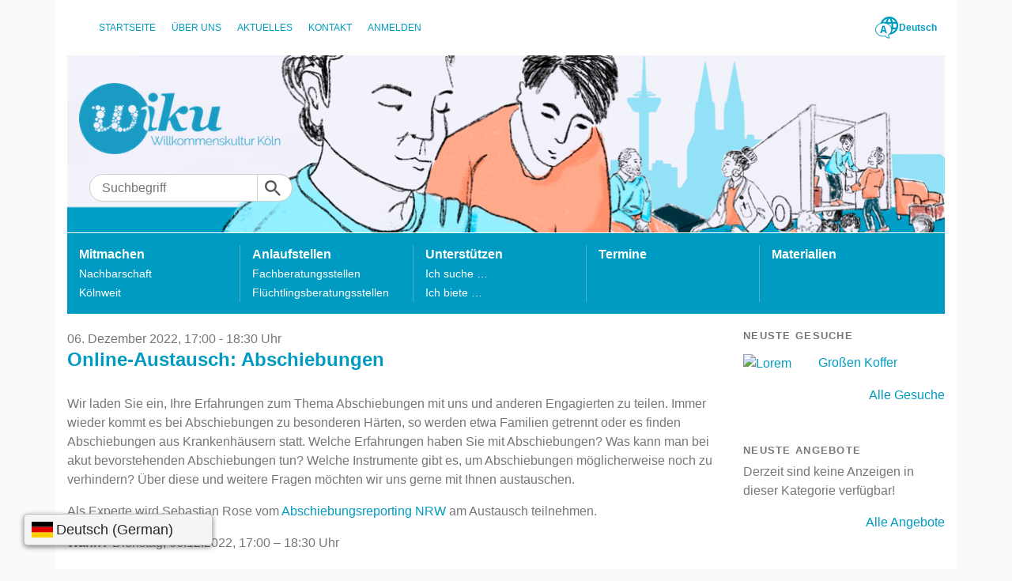

--- FILE ---
content_type: text/html; charset=utf-8
request_url: https://www.wiku-koeln.de/termine/ansicht/?tx_ppwtermine_calendar%5Bindex%5D=15025&cHash=2865abfbd86b3b7767d42971cb651576
body_size: 5767
content:
<!DOCTYPE html>
<html lang="de">
<head>

<meta charset="utf-8">
<!-- 
	This website is powered by TYPO3 - inspiring people to share!
	TYPO3 is a free open source Content Management Framework initially created by Kasper Skaarhoj and licensed under GNU/GPL.
	TYPO3 is copyright 1998-2026 of Kasper Skaarhoj. Extensions are copyright of their respective owners.
	Information and contribution at https://typo3.org/
-->


<link rel="icon" href="/typo3conf/ext/ppw_sitepackage/Resources/Public/Images/favicon.ico" type="image/vnd.microsoft.icon">
<title>Online-Austausch: Abschiebungen </title>
<meta http-equiv="x-ua-compatible" content="IE=edge" />
<meta name="generator" content="TYPO3 CMS" />
<meta name="viewport" content="width=device-width, initial-scale=1, maximum-scale=1" />
<meta name="author" content="Willkommenskultur in Köln" />
<meta name="robots" content="follow,index,all" />
<meta property="og:title" content="Online-Austausch: Abschiebungen " />
<meta property="og:description" content="Wir laden Sie ein, Ihre Erfahrungen zum Thema Abschiebungen mit uns und anderen Engagierten zu teilen. Immer wieder kommt es bei Abschiebungen zu besonderen Härten, so werden etwa Familien getrennt oder es finden Abschiebungen aus Krankenhäusern statt. Welche Erfahrungen haben Sie mit Abschiebungen? Was kann man bei akut bevorstehenden Abschiebungen tun? Welche Instrumente gibt es, um Abschiebungen möglicherweise noch zu verhindern? Über diese und weitere Fragen möchten wir uns gerne mit Ihnen austauschen.
Als Experte wird Sebastian Rose vom Abschiebungsreporting NRW am Austausch teilnehmen.
Wann? Dienstag, 06.12.2022, 17:00 – 18:30 Uhr
Wo? Online via GoToMeeting
Die Teilnahme ist kostenlos. Erforderlich sind eine stabile Internetverbindung, Lautsprecher bzw. Kopfhörer, ein Mikrofon und wenn möglich eine Webcam. Nach dem Anmeldeschluss erhalten Sie von uns den Zugangslink zur Veranstaltung. Anmeldungen von Ehrenamtlichen werden vorrangig berücksichtigt.
Anmeldung bitte bis zum 04.12.2022 bei: Jan Lüttmann Referent &quot;Begleitung und Betreuung der Initiativen&quot; E-Mail: initiativen (at) frnrw.de Tel: 0234 58 73 15 79
Veranstalter: Flüchtlingsrat NRW e.V." />
<meta property="og:image" content="https://www.wiku-koeln.de/fileadmin/user_upload/wiku-koeln-facebook.jpg" />
<meta property="og:image:width" content="300" />
<meta property="og:image:height" content="300" />
<meta name="twitter:card" content="summary" />
<meta name="twitter:title" content="Online-Austausch: Abschiebungen " />
<meta name="twitter:description" content="Wir laden Sie ein, Ihre Erfahrungen zum Thema Abschiebungen mit uns und anderen Engagierten zu teilen. Immer wieder kommt es bei Abschiebungen zu besonderen Härten, so werden etwa Familien getrennt oder es finden Abschiebungen aus Krankenhäusern statt. Welche Erfahrungen haben Sie mit Abschiebungen? Was kann man bei akut bevorstehenden Abschiebungen tun? Welche Instrumente gibt es, um Abschiebungen möglicherweise noch zu verhindern? Über diese und weitere Fragen möchten wir uns gerne mit Ihnen austauschen.
Als Experte wird Sebastian Rose vom Abschiebungsreporting NRW am Austausch teilnehmen.
Wann? Dienstag, 06.12.2022, 17:00 – 18:30 Uhr
Wo? Online via GoToMeeting
Die Teilnahme ist kostenlos. Erforderlich sind eine stabile Internetverbindung, Lautsprecher bzw. Kopfhörer, ein Mikrofon und wenn möglich eine Webcam. Nach dem Anmeldeschluss erhalten Sie von uns den Zugangslink zur Veranstaltung. Anmeldungen von Ehrenamtlichen werden vorrangig berücksichtigt.
Anmeldung bitte bis zum 04.12.2022 bei: Jan Lüttmann Referent &quot;Begleitung und Betreuung der Initiativen&quot; E-Mail: initiativen (at) frnrw.de Tel: 0234 58 73 15 79
Veranstalter: Flüchtlingsrat NRW e.V." />
<meta name="twitter:image" content="https://www.wiku-koeln.de/fileadmin/user_upload/wiku-koeln-facebook.jpg" />
<meta name="revisit-after" content="1" />
<meta name="includeglobal" content="1" />
<meta name="language" content="de" />
<meta name="audience" content="all" />
<meta name="copyright" content="Willkommenskultur in Köln" />
<meta name="rating" content="General" />
<meta name="skype_toolbar" content="SKYPE_TOOLBAR_PARSER_COMPATIBLE" />
<meta name="page-topic" content="Willkommenskultur in Köln" />
<meta name="date" content="2020-07-17T09:07:30+0200" />


<link rel="stylesheet" href="/typo3temp/assets/css/408037d0f7efa2bf35cfeb0d5c51cceb.css?1769080625" media="all">
<link rel="stylesheet" href="/typo3conf/ext/femanager/Resources/Public/Css/Main.min.css?1753173740" media="all">
<link rel="stylesheet" href="/typo3conf/ext/rx_shariff/Resources/Public/Css/shariff.complete.css?1635837049" media="all">
<link rel="stylesheet" href="/typo3conf/ext/ppw_sitepackage/Resources/Public/Css/styles.min.css?1769080520" media="all">
<link href="/typo3conf/ext/ppw_cookie/Resources/Public/Build/cookie.css?1769089393" rel="stylesheet" >






            <link rel="apple-touch-icon" href="/typo3conf/ext/ppw_sitepackage/Resources/Public/Images/apple-touch-icon.png" /><script>
	var conword_config={
		disable_language_switcher:false
	};
	document.addEventListener("DOMContentLoaded", function() {
    	var mailto_links = document.querySelectorAll('a[href^="mailto:"]');
    	for(var i = 0; i < mailto_links.length; i++){
    		mailto_links[i].classList.add('cnw_skip_translation');
    	}
    });
</script>

<script id="conword-root" charset="utf-8" src="https://static.conword.io/js/v2/wiku/conword.js"></script>
<link rel="canonical" href="https://www.wiku-koeln.de/termine/ansicht/?tx_ppwtermine_calendar%5Bindex%5D=15025&amp;cHash=2865abfbd86b3b7767d42971cb651576"/>

</head>
<body class="body" id="page-98">

<div class="page-wrapper"><header class="page-header"><div class="container"><div class="nav-wrap"><nav class="page-nav"><ul><li><a href="/">Startseite</a></li><li><a href="/ueber-uns/">Über Uns</a></li><li><a href="/aktuelles-1/">Aktuelles</a></li><li><a href="/kontakt/">Kontakt</a></li><a href="/unterstuetzen/profil/">Anmelden</a></ul></nav><div class="lang-dropdown dropdown"><button class="dropdown-toggle" id="lang-switcher" title="Sprache wählen" data-toggle="dropdown" aria-haspopup="true" aria-expanded="false"><svg><use xlink:href="/typo3conf/ext/ppw_sitepackage/Resources/Public/Images/sprite.svg#icon-language"></use></svg>
               Deutsch
           </button><ul class="dropdown-menu" aria-labelledby="lang-switcher"><li><a href="javascript:Conword.translate('de');">Deutsch (DE)</a></li><li><a href="javascript:Conword.translate('ar');">Arabisch (AR)</a></li><li><a href="javascript:Conword.translate('bg');">Bulgarisch (BG)</a></li><li><a href="javascript:Conword.translate('en');">Englisch (EN)</a></li><li><a href="javascript:Conword.translate('fr');">Französisch (FR)</a></li><li><a href="javascript:Conword.translate('ro');">Rumänisch (RO)</a></li><li><a href="javascript:Conword.translate('ru');">Russisch (RU)</a></li><li><a href="javascript:Conword.translate('tr');">Türkisch (TR)</a></li></ul></div></div><div class="hero "><div class="foreground"><div class="logo-wrap"><a href="/" title="Wiku-Koeln Logo"><img src="/typo3conf/ext/ppw_sitepackage/Resources/Public/Images/wiku-koeln-logo.png" class="logo" alt="Wiku-Koeln Logo"></a><div class="main-search"><form method="get" class="searchform" action="/suchergebnisse/" id="form_kesearch_searchfield" name="form_kesearch_searchfield"><input type="hidden" name="id" value="129" /><input type="text" class="search-input" placeholder="Suchbegriff" id="ke_search_searchfield_sword" name="tx_kesearch_pi1[sword]" /><input type="submit" class="searchsubmit" id="ke_search_searchfield_submit" value=""/></form></div></div></div><div class="background"><div id="c353"><picture><source media="(min-width: 992px)"
                        srcset="/fileadmin/user_upload/Wiku-1100x400px.png" /><source media="(min-width: 768px)"
                        srcset="/fileadmin/user_upload/Wiku-1100x400px.png" /><source media="(min-width: 0)"
                        srcset="/fileadmin/user_upload/Wiku-1100x400px.png" /><img alt="" title=""
                     src="/fileadmin/user_upload/Wiku-1100x400px.png"
                     class="img-fluid" /></picture></div></div></div><nav class="subnav"><ul><li><a href="/mitmachen/">Mitmachen</a><ul><li><a href="/mitmachen/nachbarschaft/">Nachbarschaft</a></li><li><a href="/mitmachen/koelnweit/">Kölnweit</a></li></ul></li><li><a href="/anlaufstellen/">Anlaufstellen</a><ul><li><a href="/anlaufstellen/fachberatungsstellen/">Fachberatungsstellen</a></li><li><a href="/anlaufstellen/fluechtlingsberatungsstellen/">Flüchtlingsberatungsstellen</a></li></ul></li><li><a href="/unterstuetzen/">Unterstützen</a><ul><li><a href="/unterstuetzen/ich-suche/">Ich suche …</a></li><li><a href="/unterstuetzen/ich-biete/">Ich biete …</a></li></ul></li><li><a href="/termine/">Termine</a></li><li><a href="/materialien/">Materialien</a></li></ul></nav></div></header><main class="page-main"><div class="container"><div class="row"><div class="col-lg-9"><div id="c143">
	<div class="tx-ppw-termine">
		
    <div class="detail-page"><span class="event-detail-date-header"><span>
                    06. Dezember 2022,
                </span><span>17:00 - 18:30 Uhr</span></span><div class="header bottom-spacing-m"><h1>Online-Austausch: Abschiebungen </h1></div><div class="event-description"><p>Wir laden Sie ein, Ihre Erfahrungen zum Thema Abschiebungen mit uns und anderen Engagierten zu teilen. Immer wieder kommt es bei Abschiebungen zu besonderen Härten, so werden etwa Familien getrennt oder es finden Abschiebungen aus Krankenhäusern statt. Welche Erfahrungen haben Sie mit Abschiebungen? Was kann man bei akut bevorstehenden Abschiebungen tun? Welche Instrumente gibt es, um Abschiebungen möglicherweise noch zu verhindern? Über diese und weitere Fragen möchten wir uns gerne mit Ihnen austauschen.</p><p>Als Experte wird Sebastian Rose vom <a href="https://www.abschiebungsreporting.de/" target="_blank">Abschiebungsreporting NRW</a> am Austausch teilnehmen.</p><p><strong>Wann?</strong> Dienstag, 06.12.2022, 17:00 – 18:30 Uhr</p><p><strong>Wo?</strong> Online via GoToMeeting</p><p><em>Die Teilnahme ist kostenlos. Erforderlich sind eine stabile Internetverbindung, Lautsprecher bzw. Kopfhörer, ein Mikrofon und wenn möglich eine Webcam. Nach dem Anmeldeschluss erhalten Sie von uns den Zugangslink zur Veranstaltung. Anmeldungen von Ehrenamtlichen werden vorrangig berücksichtigt.</em></p><p><strong>Anmeldung bitte bis zum 04.12.2022 bei:</strong><br /> Jan Lüttmann<br /> Referent "Begleitung und Betreuung der Initiativen"<br /> E-Mail: <a href="mailto:initiativen@frnrw.de">initiativen (at) frnrw.de</a><br /> Tel: 0234 58 73 15 79</p><p>Veranstalter: Flüchtlingsrat NRW e.V.</p></div><div class="event-details row"><div class="date-details col-md-2"><div class="date"><p><b>Datum:</b><br><span>
                    06.12.2022
                </span></p></div><div class="time"><p><b>Zeit:</b><br><span>17:00 - 18:30</span></p></div></div></div></div>
    <div class="event-pager">
        
        
    </div>


	</div>
</div><br /><div data-url="https://www.wiku-koeln.de/termine/ansicht/?tx_ppwtermine_calendar%5Bindex%5D=15025&amp;cHash=2865abfbd86b3b7767d42971cb651576" data-mail-url="mailto:" data-services="[&quot;facebook&quot;,&quot;twitter&quot;,&quot;mail&quot;,&quot;whatsapp&quot;]" data-lang="de" class="shariff"></div></div><div class="col-lg-3 no-print"><div id="c437"><header><h3 class=" widget-title">
                
    
        
        Neuste Gesuche
    

            </h3></header></div><div id="c436"><div class="tx-ppw-offer">
	
    <ul class="offers-widget-list">
        
                
                    <li class="offers-widget-item row">
                        <div class="col-4 col-md-4">
                            
                                    <a href="/termine/ansicht/grossen-koffer/">
                                        <img src="/typo3conf/ext/ppw_offers/Resources/Public/Images/platzhalter.png" class="img-fluid offers-list-image" alt="Lorem">
                                    </a>
                                
                        </div>
                        <div class="col-md-8 col-8">
                            <a href="/unterstuetzen/ich-suche/detail/grossen-koffer/">Großen Koffer</a>
                        </div>
                    </li>
                
            
    </ul>
    <div class="has-float-right">
        <a class="float-right" href="/unterstuetzen/ich-suche/">Alle Gesuche</a>
    </div>

</div>
<div class="bottom-spacing-xl"></div></div><div id="c435"><header><h3 class=" widget-title">
                
    
        
        Neuste Angebote
    

            </h3></header></div><div id="c434"><div class="tx-ppw-offer">
	
    <ul class="offers-widget-list">
        
                <li class="as-paragraph">Derzeit sind keine Anzeigen in dieser Kategorie verfügbar!</li>
            
    </ul>
    <div class="has-float-right">
        <a class="float-right" href="/unterstuetzen/ich-biete/">Alle Angebote</a>
    </div>

</div>
<div class="bottom-spacing-xl"></div></div><div id="c433"><hr class="ce-div" /></div></div></div></div></main><footer class="page-footer"><div class="container"><div class="page-footer-inner"><ul class="page-footer-nav"><li><a href="/datenschutz/">Datenschutz</a></li><li><a href="/impressum/">Impressum</a></li><li><a href="/cookies/">Cookies</a></li></ul></div></div><div class="scroll-to-top" id="js-scroll-to-top"></div></footer></div><div class="tx-ppwcm-wrap"><div class="biscuit-020f67b11f52c721de5544a99eea3406362a4f1c js-ppwcm-settings is-closed-on-load" data-typo3-ppwcm-name="ppw-cookie" data-typo3-ajax-url="/?type=4546548"><div class="biscuit-020f67b11f52c721de5544a99eea3406362a4f1c__overlay"><div class="biscuit-020f67b11f52c721de5544a99eea3406362a4f1c__modal"><div class="biscuit-020f67b11f52c721de5544a99eea3406362a4f1c__focus-trap-helper" tabindex="0"></div><div
            role="dialog"
            aria-modal="true"
            aria-labelledby="ppwcm-settings__view-title--start"
            aria-describedby="ppwcm-settings__view-text--start"
            class="biscuit-020f67b11f52c721de5544a99eea3406362a4f1c__view biscuit-020f67b11f52c721de5544a99eea3406362a4f1c__view--start js-ppwcm-settings__view--start"
        ><div class="biscuit-020f67b11f52c721de5544a99eea3406362a4f1c__modal-content"><h3
                    id="ppwcm-settings__view-title--start"
                    class="biscuit-020f67b11f52c721de5544a99eea3406362a4f1c__view-title"
                >
                    Cookie-Hinweis
                </h3><div id="ppwcm-settings__view-text--start"><p>
                                
                                    
                                        Wir setzen auf unserer Website Cookies ein. Einige von ihnen sind wesentlich, um die Funktionalität zu gewährleisten, während andere uns helfen, unser Onlineangebot stetig zu verbessern. Nähere Hinweise erhalten Sie in unserer <a href='/datenschutz/'>Datenschutzerklärung</a> und auf unserer <a href='/cookies/'>Cookie-Seite</a> (siehe Fußbereich). Sie können dort auch jederzeit Ihre Einstellungen selbst bearbeiten.
                                    
                                
                            </p></div></div><div class="biscuit-020f67b11f52c721de5544a99eea3406362a4f1c__modal-footer"><div class="biscuit-020f67b11f52c721de5544a99eea3406362a4f1c__modal-footer-inner"><div class="biscuit-020f67b11f52c721de5544a99eea3406362a4f1c__cta-item"><button
                            class="button button-primary btn btn-primary btn--primary biscuit-020f67b11f52c721de5544a99eea3406362a4f1c__button biscuit-020f67b11f52c721de5544a99eea3406362a4f1c__button--primary js-ppwcm-settings__button"
                            data-button-action="selectAllAndSave">
                            Alle annehmen
                        </button></div><div class="biscuit-020f67b11f52c721de5544a99eea3406362a4f1c__cta-item"><a href="#"
                           role="button"
                           class="biscuit-020f67b11f52c721de5544a99eea3406362a4f1c__button biscuit-020f67b11f52c721de5544a99eea3406362a4f1c__button--secondary js-ppwcm-settings__button"
                           data-button-action="manual">
                            Selbst einstellen
                        </a></div><div class="biscuit-020f67b11f52c721de5544a99eea3406362a4f1c__cta-item"><a href="#"
                               role="button"
                               class="biscuit-020f67b11f52c721de5544a99eea3406362a4f1c__button biscuit-020f67b11f52c721de5544a99eea3406362a4f1c__button--secondary js-ppwcm-settings__button"
                               data-button-action="essential">
                                Nur wesentliche Cookies annehmen
                            </a></div><input type="hidden" class="js-ppwcm-hidden" value="2" /><input type="hidden" class="js-ppwcm-hidden" value="3" /></div></div></div><div
            role="dialog"
            aria-modal="true"
            aria-labelledby="ppwcm-settings__view-title--edit"
            aria-describedby="ppwcm-settings__view-text--edit"
            class="biscuit-020f67b11f52c721de5544a99eea3406362a4f1c__view biscuit-020f67b11f52c721de5544a99eea3406362a4f1c__view--edit js-ppwcm-settings__view--edit"
        ><div class="biscuit-020f67b11f52c721de5544a99eea3406362a4f1c__modal-content"><h3
                    id="ppwcm-settings__view-title--edit"
                    class="biscuit-020f67b11f52c721de5544a99eea3406362a4f1c__view-title"
                >
                    Einstellungen bearbeiten
                </h3><div id="ppwcm-settings__view-text--edit"><p>
                                
                                    Hier können Sie verschiedene Kategorien von Cookies auf dieser Website auswählen oder deaktivieren. Per Klick auf das Info-Icon können Sie mehr über die verschiedenen Cookies erfahren.
                                
                            </p></div><div class="biscuit-020f67b11f52c721de5544a99eea3406362a4f1c__option"><div class="biscuit-020f67b11f52c721de5544a99eea3406362a4f1c__option-title">Wesentliche Cookies</div><a aria-label="weitere Informationen zu Wesentliche Cookies" class="biscuit-020f67b11f52c721de5544a99eea3406362a4f1c__info-link" href="/cookies/#info-cookieType-1"><svg class="biscuit-020f67b11f52c721de5544a99eea3406362a4f1c__icon biscuit-020f67b11f52c721de5544a99eea3406362a4f1c__icon--info" aria-hidden="true" focusable="false"><use xlink:href="/typo3conf/ext/ppw_cookie/Resources/Public/Icons/svg-sprite.svg#icon-info"></use></svg></a><div class="biscuit-020f67b11f52c721de5544a99eea3406362a4f1c__checkbox-item"><input
                                        type="checkbox"
                                        id="cookieType-1"
                                        class="js-ppwcm-settings__checkbox"
                                        value="1"
                                        aria-labelledby="cookieType-1-label"
                                        data-cookie-type="essential"
                                        disabled
                                        checked
                                    ><label for="cookieType-1" id="cookieType-1-label"><span class="sr-only visually-hidden">Wesentliche Cookies</span></label></div></div><div class="biscuit-020f67b11f52c721de5544a99eea3406362a4f1c__option"><div class="biscuit-020f67b11f52c721de5544a99eea3406362a4f1c__option-title">Analytische Cookies</div><a aria-label="weitere Informationen zu Analytische Cookies" class="biscuit-020f67b11f52c721de5544a99eea3406362a4f1c__info-link" href="/cookies/#info-cookieType-2"><svg class="biscuit-020f67b11f52c721de5544a99eea3406362a4f1c__icon biscuit-020f67b11f52c721de5544a99eea3406362a4f1c__icon--info" aria-hidden="true" focusable="false"><use xlink:href="/typo3conf/ext/ppw_cookie/Resources/Public/Icons/svg-sprite.svg#icon-info"></use></svg></a><div class="biscuit-020f67b11f52c721de5544a99eea3406362a4f1c__checkbox-item"><input
                                        type="checkbox"
                                        id="cookieType-2"
                                        class="js-ppwcm-settings__checkbox"
                                        value="2"
                                        aria-labelledby="cookieType-2-label"
                                    ><label for="cookieType-2" id="cookieType-2-label"><span class="sr-only visually-hidden">Analytische Cookies</span></label></div></div><div class="biscuit-020f67b11f52c721de5544a99eea3406362a4f1c__option"><div class="biscuit-020f67b11f52c721de5544a99eea3406362a4f1c__option-title">Externe Medien</div><a aria-label="weitere Informationen zu Externe Medien" class="biscuit-020f67b11f52c721de5544a99eea3406362a4f1c__info-link" href="/cookies/#info-cookieType-3"><svg class="biscuit-020f67b11f52c721de5544a99eea3406362a4f1c__icon biscuit-020f67b11f52c721de5544a99eea3406362a4f1c__icon--info" aria-hidden="true" focusable="false"><use xlink:href="/typo3conf/ext/ppw_cookie/Resources/Public/Icons/svg-sprite.svg#icon-info"></use></svg></a><div class="biscuit-020f67b11f52c721de5544a99eea3406362a4f1c__checkbox-item"><input
                                        type="checkbox"
                                        id="cookieType-3"
                                        class="js-ppwcm-settings__checkbox"
                                        value="3"
                                        aria-labelledby="cookieType-3-label"
                                    ><label for="cookieType-3" id="cookieType-3-label"><span class="sr-only visually-hidden">Externe Medien</span></label></div></div></div><div class="biscuit-020f67b11f52c721de5544a99eea3406362a4f1c__modal-footer"><div class="biscuit-020f67b11f52c721de5544a99eea3406362a4f1c__modal-footer-inner"><div class="biscuit-020f67b11f52c721de5544a99eea3406362a4f1c__cta-item"><a href="#"
                           role="button"
                           class="biscuit-020f67b11f52c721de5544a99eea3406362a4f1c__button biscuit-020f67b11f52c721de5544a99eea3406362a4f1c__button--secondary js-ppwcm-settings__button"
                           data-button-action="selectAllCheckboxes">
                            Alle annehmen
                        </a></div><div class="biscuit-020f67b11f52c721de5544a99eea3406362a4f1c__cta-item"><button
                            class="button button-primary btn btn-primary btn--primary biscuit-020f67b11f52c721de5544a99eea3406362a4f1c__button biscuit-020f67b11f52c721de5544a99eea3406362a4f1c__button--primary js-ppwcm-settings__button"
                            data-button-action="saveEdit">
                            Speichern
                        </button></div></div></div></div><div class="biscuit-020f67b11f52c721de5544a99eea3406362a4f1c__focus-trap-helper" tabindex="0"></div></div></div></div><script type="text/javascript">
                var cookieCodes = [];
            </script><script type="text/javascript">
                            cookieCodes.push({
                                typeId: "1",
                                name: "essential",
                                isEssential: "true",
                            });
                        </script><script type="text/javascript"  >
                                cookieCodes.push({
                                    typeId: "2",
                                    name: "_ga",
                                    isEssential: "false",
                                    codes: [
                                        {
                                            location: 'head',
                                            code: "[base64]",
                                        },
                                        {
                                            location: 'body',
                                            code: "",
                                        }
                                    ]
                                });
                            </script><script type="text/javascript">
                            cookieCodes.push({
                                typeId: "3",
                                name: "external",
                                isEssential: "false",
                            });
                        </script></div>
<script src="/typo3conf/ext/ppw_cookie/Resources/Public/Build/app.js?1769080479"></script>
<script src="https://www.google.com/recaptcha/api.js?hl=de"></script>
<script src="/typo3conf/ext/ppw_sitepackage/Resources/Public/JavaScript/main.min.js?1769080524"></script>

<script src="/typo3conf/ext/femanager/Resources/Public/JavaScript/Validation.min.js?1753173740"></script>
<script src="/typo3conf/ext/femanager/Resources/Public/JavaScript/Femanager.min.js?1753173740"></script>
<script src="/typo3conf/ext/rx_shariff/Resources/Public/JavaScript/shariff.complete.js?1635837049"></script>



</body>
</html>

--- FILE ---
content_type: application/javascript
request_url: https://static.conword.io/js/v2/wiku/conword.js
body_size: 21356
content:
var cnwi_V5=cnwi_w;(function(V,b){var V2=cnwi_w,G=V();while(!![]){try{var w=parseInt(V2(0x33b))/0x1*(-parseInt(V2(0x3ef))/0x2)+-parseInt(V2(0x311))/0x3+-parseInt(V2(0x42f))/0x4*(parseInt(V2(0x283))/0x5)+-parseInt(V2(0x273))/0x6+parseInt(V2(0x2c8))/0x7*(parseInt(V2(0x33f))/0x8)+-parseInt(V2(0x244))/0x9+parseInt(V2(0x458))/0xa*(parseInt(V2(0x445))/0xb);if(w===b)break;else G['push'](G['shift']());}catch(J){G['push'](G['shift']());}}}(cnwi_G,0x76434));var cnwi_J=(function(){var V=!![];return function(b,G){var w=V?function(){var V3=cnwi_w;if(G){var J=G[V3(0x1ec)](b,arguments);return G=null,J;}}:function(){};return V=![],w;};}()),cnwi_s=cnwi_J(this,function(){var V4=cnwi_w;return cnwi_s[V4(0x298)]()['search']('(((.+)+)+)+$')['toString']()[V4(0x2db)](cnwi_s)[V4(0x326)](V4(0x25d));});cnwi_s();var cnwi_c={'aa':{'name_en':cnwi_V5(0x339),'name':cnwi_V5(0x3d6)},'ab':{'name_en':cnwi_V5(0x44e),'name':'аҧсуа\x20бызшәа'},'ae':{'name_en':cnwi_V5(0x2fe),'name':cnwi_V5(0x1eb)},'af':{'name_en':cnwi_V5(0x37e),'name':cnwi_V5(0x37e)},'ak':{'name_en':'Akan','name':cnwi_V5(0x397)},'am':{'name_en':cnwi_V5(0x43e),'name':'አማርኛ'},'an':{'name_en':cnwi_V5(0x21c),'name':'Aragonés'},'ar':{'name_en':'Arabic','name':cnwi_V5(0x2c2)},'as':{'name_en':cnwi_V5(0x442),'name':cnwi_V5(0x389)},'av':{'name_en':'Avaric','name':cnwi_V5(0x2ca)},'ay':{'name_en':cnwi_V5(0x3e9),'name':cnwi_V5(0x3c2)},'az':{'name_en':cnwi_V5(0x22a),'name':cnwi_V5(0x34a)},'ba':{'name_en':cnwi_V5(0x360),'name':cnwi_V5(0x343)},'be':{'name_en':cnwi_V5(0x426),'name':cnwi_V5(0x276)},'bg':{'name_en':cnwi_V5(0x336),'name':'български\x20език'},'bh':{'name_en':cnwi_V5(0x325),'name':cnwi_V5(0x365)},'bi':{'name_en':cnwi_V5(0x3cf),'name':'Bislama'},'bm':{'name_en':cnwi_V5(0x239),'name':cnwi_V5(0x281)},'bn':{'name_en':cnwi_V5(0x2e9),'name':'বাংলা'},'bo':{'name_en':cnwi_V5(0x2b1),'name':cnwi_V5(0x252)},'br':{'name_en':cnwi_V5(0x2e2),'name':cnwi_V5(0x3c7)},'bs':{'name_en':'Bosnian','name':'Bosanski\x20jezik'},'ca':{'name_en':cnwi_V5(0x2f0),'name':cnwi_V5(0x1f8)},'ce':{'name_en':cnwi_V5(0x2c9),'name':cnwi_V5(0x3ca)},'ch':{'name_en':cnwi_V5(0x43f),'name':cnwi_V5(0x2a5)},'co':{'name_en':cnwi_V5(0x2e4),'name':'Corsu'},'cr':{'name_en':cnwi_V5(0x3b4),'name':'ᓀᐦᐃᔭᐍᐏᐣ'},'cs':{'name_en':cnwi_V5(0x42a),'name':cnwi_V5(0x270)},'cu':{'name_en':'Old\x20Church\x20Slavonic','name':cnwi_V5(0x3d9)},'cv':{'name_en':cnwi_V5(0x2d4),'name':cnwi_V5(0x260)},'cy':{'name_en':cnwi_V5(0x32a),'name':cnwi_V5(0x3f2)},'da':{'name_en':cnwi_V5(0x220),'name':cnwi_V5(0x350)},'de':{'name_en':cnwi_V5(0x25e),'name':cnwi_V5(0x45a)},'dv':{'name_en':cnwi_V5(0x2e3),'name':cnwi_V5(0x354)},'dz':{'name_en':cnwi_V5(0x265),'name':'རྫོང་ཁ'},'ee':{'name_en':cnwi_V5(0x23a),'name':cnwi_V5(0x203)},'el':{'name_en':'Greek','name':'Ελληνικά'},'en':{'name_en':cnwi_V5(0x225),'name':'English'},'eo':{'name_en':cnwi_V5(0x26a),'name':cnwi_V5(0x26a)},'es':{'name_en':cnwi_V5(0x386),'name':cnwi_V5(0x315)},'et':{'name_en':cnwi_V5(0x32f),'name':cnwi_V5(0x21a)},'eu':{'name_en':cnwi_V5(0x401),'name':'Euskara'},'fa':{'name_en':cnwi_V5(0x319),'name':'فارسی'},'ff':{'name_en':cnwi_V5(0x1fa),'name':'Fulfulde'},'fi':{'name_en':cnwi_V5(0x20a),'name':'Suomi'},'fj':{'name_en':cnwi_V5(0x2d0),'name':cnwi_V5(0x321)},'fo':{'name_en':'Faroese','name':cnwi_V5(0x304)},'fr':{'name_en':cnwi_V5(0x200),'name':cnwi_V5(0x2a1)},'fy':{'name_en':cnwi_V5(0x266),'name':'Frysk'},'ga':{'name_en':cnwi_V5(0x3b2),'name':'Gaeilge'},'gd':{'name_en':cnwi_V5(0x3db),'name':cnwi_V5(0x23c)},'gl':{'name_en':cnwi_V5(0x348),'name':cnwi_V5(0x33c)},'gu':{'name_en':cnwi_V5(0x2d9),'name':cnwi_V5(0x450)},'gv':{'name_en':cnwi_V5(0x3f6),'name':'Gaelg'},'ha':{'name_en':cnwi_V5(0x44b),'name':cnwi_V5(0x233)},'he':{'name_en':cnwi_V5(0x2d2),'name':'עברית'},'hi':{'name_en':cnwi_V5(0x275),'name':cnwi_V5(0x229)},'ho':{'name_en':cnwi_V5(0x28b),'name':cnwi_V5(0x28b)},'hr':{'name_en':cnwi_V5(0x412),'name':cnwi_V5(0x429)},'ht':{'name_en':cnwi_V5(0x2ba),'name':cnwi_V5(0x296)},'hu':{'name_en':'Hungarian','name':cnwi_V5(0x34f)},'hy':{'name_en':'Armenian','name':cnwi_V5(0x377)},'hz':{'name_en':'Herero','name':cnwi_V5(0x30b)},'ia':{'name_en':cnwi_V5(0x36d),'name':cnwi_V5(0x36d)},'id':{'name_en':'Indonesian','name':cnwi_V5(0x334)},'ie':{'name_en':cnwi_V5(0x245),'name':cnwi_V5(0x245)},'ig':{'name_en':cnwi_V5(0x3a2),'name':cnwi_V5(0x280)},'ii':{'name_en':cnwi_V5(0x2e8),'name':cnwi_V5(0x383)},'ik':{'name_en':cnwi_V5(0x454),'name':cnwi_V5(0x36f)},'io':{'name_en':cnwi_V5(0x3b1),'name':cnwi_V5(0x3b1)},'is':{'name_en':cnwi_V5(0x394),'name':cnwi_V5(0x2cb)},'it':{'name_en':cnwi_V5(0x2f6),'name':cnwi_V5(0x261)},'iu':{'name_en':cnwi_V5(0x323),'name':cnwi_V5(0x250)},'ja':{'name_en':cnwi_V5(0x391),'name':cnwi_V5(0x249)},'jv':{'name_en':cnwi_V5(0x2d6),'name':cnwi_V5(0x1f1)},'ka':{'name_en':cnwi_V5(0x337),'name':cnwi_V5(0x35e)},'kg':{'name_en':'Kongo','name':cnwi_V5(0x32e)},'ki':{'name_en':'Kikuyu','name':cnwi_V5(0x390)},'kj':{'name_en':cnwi_V5(0x213),'name':cnwi_V5(0x231)},'kk':{'name_en':'Kazakh','name':'қазақ\x20тілі'},'kl':{'name_en':cnwi_V5(0x28c),'name':cnwi_V5(0x28c)},'km':{'name_en':'Khmer','name':'ខេមរភាសា'},'kn':{'name_en':'Kannada','name':cnwi_V5(0x349)},'ko':{'name_en':cnwi_V5(0x373),'name':cnwi_V5(0x44d)},'kr':{'name_en':cnwi_V5(0x405),'name':'Kanuri'},'ks':{'name_en':cnwi_V5(0x226),'name':'कश्मीरी'},'ku':{'name_en':cnwi_V5(0x247),'name':'Kurdî'},'kv':{'name_en':cnwi_V5(0x3fa),'name':cnwi_V5(0x327)},'kw':{'name_en':'Cornish','name':cnwi_V5(0x406)},'ky':{'name_en':cnwi_V5(0x355),'name':cnwi_V5(0x308)},'la':{'name_en':cnwi_V5(0x246),'name':cnwi_V5(0x3fc)},'lb':{'name_en':cnwi_V5(0x232),'name':cnwi_V5(0x241)},'lg':{'name_en':cnwi_V5(0x36c),'name':cnwi_V5(0x3b6)},'li':{'name_en':cnwi_V5(0x21f),'name':'Limburgs'},'ln':{'name_en':'Lingala','name':cnwi_V5(0x41c)},'lo':{'name_en':cnwi_V5(0x378),'name':cnwi_V5(0x2b4)},'lt':{'name_en':'Lithuanian','name':cnwi_V5(0x3cb)},'lu':{'name_en':cnwi_V5(0x3ba),'name':'Tshiluba'},'lv':{'name_en':'Latvian','name':'latviešu\x20valoda'},'mg':{'name_en':'Malagasy','name':'Fiteny\x20malagasy'},'mh':{'name_en':cnwi_V5(0x21d),'name':cnwi_V5(0x223)},'mi':{'name_en':cnwi_V5(0x3e7),'name':cnwi_V5(0x2ef)},'mk':{'name_en':cnwi_V5(0x23e),'name':cnwi_V5(0x274)},'ml':{'name_en':'Malayalam','name':cnwi_V5(0x263)},'mn':{'name_en':'Mongolian','name':cnwi_V5(0x205)},'mr':{'name_en':cnwi_V5(0x3b8),'name':cnwi_V5(0x371)},'ms':{'name_en':cnwi_V5(0x388),'name':cnwi_V5(0x2fb)},'mt':{'name_en':'Maltese','name':'Malti'},'my':{'name_en':cnwi_V5(0x303),'name':'ဗမာစာ'},'na':{'name_en':cnwi_V5(0x248),'name':cnwi_V5(0x3ae)},'nb':{'name_en':cnwi_V5(0x425),'name':cnwi_V5(0x279)},'nd':{'name_en':'Northern\x20Ndebele','name':'isiNdebele'},'ne':{'name_en':cnwi_V5(0x368),'name':cnwi_V5(0x2bc)},'ng':{'name_en':cnwi_V5(0x29f),'name':'Owambo'},'nl':{'name_en':cnwi_V5(0x328),'name':'Nederlands'},'nn':{'name_en':cnwi_V5(0x22e),'name':'Norsk\x20nynorsk'},'no':{'name_en':cnwi_V5(0x21e),'name':cnwi_V5(0x31f)},'nr':{'name_en':'Southern\x20Ndebele','name':cnwi_V5(0x353)},'nv':{'name_en':cnwi_V5(0x2b6),'name':'Diné\x20bizaad'},'ny':{'name_en':cnwi_V5(0x30a),'name':cnwi_V5(0x400)},'oc':{'name_en':cnwi_V5(0x2a4),'name':cnwi_V5(0x2a4)},'oj':{'name_en':cnwi_V5(0x367),'name':cnwi_V5(0x2b7)},'om':{'name_en':cnwi_V5(0x370),'name':'Afaan\x20Oromoo'},'or':{'name_en':cnwi_V5(0x29e),'name':'ଓଡ଼ିଆ'},'os':{'name_en':cnwi_V5(0x31a),'name':cnwi_V5(0x43a)},'pa':{'name_en':'Panjabi','name':cnwi_V5(0x222)},'pi':{'name_en':cnwi_V5(0x39a),'name':cnwi_V5(0x2bd)},'pl':{'name_en':cnwi_V5(0x258),'name':cnwi_V5(0x272)},'ps':{'name_en':cnwi_V5(0x409),'name':cnwi_V5(0x41d)},'pt':{'name_en':cnwi_V5(0x392),'name':cnwi_V5(0x262)},'qu':{'name_en':'Quechua','name':'Runa\x20Simi'},'rm':{'name_en':cnwi_V5(0x317),'name':cnwi_V5(0x439)},'rn':{'name_en':cnwi_V5(0x2ae),'name':cnwi_V5(0x1f2)},'ro':{'name_en':cnwi_V5(0x44f),'name':cnwi_V5(0x3b9)},'ru':{'name_en':'Russian','name':'Русский'},'rw':{'name_en':cnwi_V5(0x3dd),'name':cnwi_V5(0x212)},'sa':{'name_en':cnwi_V5(0x313),'name':cnwi_V5(0x289)},'sc':{'name_en':cnwi_V5(0x38d),'name':cnwi_V5(0x25f)},'sd':{'name_en':cnwi_V5(0x33a),'name':cnwi_V5(0x338)},'se':{'name_en':cnwi_V5(0x32b),'name':cnwi_V5(0x35a)},'sg':{'name_en':cnwi_V5(0x1ee),'name':'yângâ\x20tî\x20sängö'},'si':{'name_en':'Sinhala','name':cnwi_V5(0x25b)},'sk':{'name_en':'Slovak','name':cnwi_V5(0x2d3)},'sl':{'name_en':cnwi_V5(0x376),'name':cnwi_V5(0x37f)},'sn':{'name_en':cnwi_V5(0x26c),'name':cnwi_V5(0x419)},'so':{'name_en':'Somali','name':cnwi_V5(0x293)},'sq':{'name_en':cnwi_V5(0x384),'name':cnwi_V5(0x330)},'sr':{'name_en':cnwi_V5(0x267),'name':cnwi_V5(0x20d)},'ss':{'name_en':cnwi_V5(0x422),'name':cnwi_V5(0x423)},'st':{'name_en':cnwi_V5(0x202),'name':cnwi_V5(0x27c)},'su':{'name_en':'Sundanese','name':cnwi_V5(0x210)},'sv':{'name_en':cnwi_V5(0x264),'name':cnwi_V5(0x451)},'sw':{'name_en':cnwi_V5(0x24a),'name':cnwi_V5(0x2c6)},'ta':{'name_en':cnwi_V5(0x2c5),'name':cnwi_V5(0x3d4)},'te':{'name_en':'Telugu','name':'తెలుగు'},'tg':{'name_en':cnwi_V5(0x219),'name':cnwi_V5(0x236)},'th':{'name_en':'Thai','name':cnwi_V5(0x396)},'ti':{'name_en':cnwi_V5(0x38b),'name':cnwi_V5(0x2ac)},'tk':{'name_en':cnwi_V5(0x369),'name':cnwi_V5(0x3a5)},'tl':{'name_en':'Tagalog','name':cnwi_V5(0x39f)},'tn':{'name_en':cnwi_V5(0x257),'name':cnwi_V5(0x36e)},'to':{'name_en':cnwi_V5(0x2f9),'name':cnwi_V5(0x3ec)},'tr':{'name_en':cnwi_V5(0x3f5),'name':cnwi_V5(0x421)},'ts':{'name_en':'Tsonga','name':cnwi_V5(0x416)},'tt':{'name_en':cnwi_V5(0x285),'name':cnwi_V5(0x27f)},'tw':{'name_en':'Twi','name':cnwi_V5(0x20f)},'ty':{'name_en':cnwi_V5(0x3af),'name':cnwi_V5(0x402)},'ug':{'name_en':cnwi_V5(0x284),'name':cnwi_V5(0x3cd)},'uk':{'name_en':cnwi_V5(0x20e),'name':cnwi_V5(0x39e)},'ur':{'name_en':cnwi_V5(0x3c3),'name':cnwi_V5(0x2a8)},'uz':{'name_en':cnwi_V5(0x2da),'name':'Ўзбек'},'ve':{'name_en':cnwi_V5(0x23d),'name':cnwi_V5(0x34c)},'vi':{'name_en':cnwi_V5(0x3d3),'name':cnwi_V5(0x277)},'vo':{'name_en':cnwi_V5(0x33d),'name':cnwi_V5(0x33d)},'wa':{'name_en':cnwi_V5(0x374),'name':'Walon'},'wo':{'name_en':cnwi_V5(0x2ff),'name':cnwi_V5(0x31d)},'xh':{'name_en':'Xhosa','name':'isiXhosa'},'yi':{'name_en':cnwi_V5(0x21b),'name':cnwi_V5(0x2c7)},'yo':{'name_en':cnwi_V5(0x255),'name':'Yorùbá'},'za':{'name_en':'Zhuang','name':cnwi_V5(0x297)},'zh':{'name_en':cnwi_V5(0x417),'name':'中文'},'zu':{'name_en':cnwi_V5(0x318),'name':cnwi_V5(0x224)}},cnwi_Q=cnwi_V5(0x39b),cnwi_F=![],cnwi_h=cnwi_V5(0x324),cnw_available_languages=JSON[cnwi_V5(0x332)](cnwi_V5(0x2ab));;var cnwi_f='v2.2-context',cnwi_n=[cnwi_V5(0x26b)],cnwi_I={'de':{'modal-title':cnwi_V5(0x3f9),'modal-description':cnwi_V5(0x2ec),'modal-btn-accept':cnwi_V5(0x444),'modal-btn-cancel':cnwi_V5(0x309),'modal-furtherinformation':'Weitere\x20Informationen'},'ar':{'modal-title':cnwi_V5(0x228),'modal-description':cnwi_V5(0x2eb),'modal-btn-accept':cnwi_V5(0x214),'modal-btn-cancel':'لا،\x20إلغاء','modal-furtherinformation':cnwi_V5(0x331)},'bg':{'modal-title':cnwi_V5(0x28a),'modal-description':cnwi_V5(0x30f),'modal-btn-accept':'Да,\x20преведете\x20страницата','modal-btn-cancel':cnwi_V5(0x434),'modal-furtherinformation':cnwi_V5(0x3e6)},'en':{'modal-title':cnwi_V5(0x3ce),'modal-description':'This\x20page\x20is\x20automatically\x20translated\x20with\x20the\x20help\x20of\x20artificial\x20intelligence.\x20Would\x20you\x20like\x20to\x20have\x20this\x20page\x20translated\x20now?','modal-btn-accept':cnwi_V5(0x3a4),'modal-btn-cancel':cnwi_V5(0x2c3),'modal-furtherinformation':cnwi_V5(0x359)},'fr':{'modal-title':cnwi_V5(0x411),'modal-description':'Cette\x20page\x20est\x20traduite\x20automatiquement\x20à\x20l\x27aide\x20de\x20l\x27intelligence\x20artificielle.\x20Souhaitez-vous\x20faire\x20traduire\x20cette\x20page\x20maintenant\x20?','modal-btn-accept':'Oui,\x20traduire\x20la\x20page','modal-btn-cancel':cnwi_V5(0x2e7),'modal-furtherinformation':cnwi_V5(0x312)},'ro':{'modal-title':cnwi_V5(0x20b),'modal-description':cnwi_V5(0x3c9),'modal-btn-accept':cnwi_V5(0x37d),'modal-btn-cancel':cnwi_V5(0x379),'modal-furtherinformation':cnwi_V5(0x28e)},'ru':{'modal-title':cnwi_V5(0x3d2),'modal-description':'Эта\x20страница\x20переводится\x20автоматически\x20с\x20помощью\x20искусственного\x20интеллекта.\x20Хотите,\x20чтобы\x20эта\x20страница\x20была\x20переведена\x20сейчас?','modal-btn-accept':'Да,\x20переведите\x20страницу','modal-btn-cancel':cnwi_V5(0x201),'modal-furtherinformation':cnwi_V5(0x3ff)},'tr':{'modal-title':cnwi_V5(0x22c),'modal-description':cnwi_V5(0x436),'modal-btn-accept':cnwi_V5(0x2cd),'modal-btn-cancel':'Hayır,\x20iptal\x20et','modal-furtherinformation':cnwi_V5(0x35b)},'uk':{'modal-title':cnwi_V5(0x23f),'modal-description':cnwi_V5(0x329),'modal-btn-accept':cnwi_V5(0x3fb),'modal-btn-cancel':cnwi_V5(0x1f7),'modal-furtherinformation':cnwi_V5(0x235)}},cnwi_v,cnwi_R=cnwi_R||{},cnwi_A=window[cnwi_V5(0x29b)]!==window[cnwi_V5(0x438)],cnwi_E={},conword_config_defaults={'disable_rtl_attribute':![],'disable_language_switcher':![],'sl':'de','notificationbox_selector':'#cnw_notification'};if(typeof conword_config!==cnwi_V5(0x3de))var conword_config_user=conword_config;else var conword_config_user=conword_config_defaults;for(key in conword_config_defaults){conword_config_user['hasOwnProperty'](key)?cnwi_E[key]=conword_config_user[key]:cnwi_E[key]=conword_config_defaults[key];}var cnw_tl='de',cnwi_C=cnwi_E['sl'],cnw_current_language_object=cnw_available_languages[cnwi_C];document[cnwi_V5(0x29c)](cnwi_V5(0x36a))[0x0][cnwi_V5(0x3bf)](cnwi_V5(0x26f))&&(cnwi_C=document[cnwi_V5(0x29c)](cnwi_V5(0x36a))[0x0]['getAttribute'](cnwi_V5(0x26f))[cnwi_V5(0x3b5)](0x0,0x2));var cnw_sl=cnwi_C;document[cnwi_V5(0x29c)](cnwi_V5(0x36a))[0x0]['setAttribute']('lang',cnwi_C);function cnwi_N(V){var V6=cnwi_V5,b=cnwi_v[V6(0x29a)](V6(0x22f));if(b)console[V6(0x3c5)](V);}if(typeof cnw_tl==='undefined')cnw_tl='en';var cnwi_y=new Array(cnwi_V5(0x314),cnwi_V5(0x26e),'SVG','IMG','NOSCRIPT',cnwi_V5(0x24c),cnwi_V5(0x3be)),cnwi_k=cnwi_V5(0x3df),cnwi_Y={},cnwi_a=[cnwi_V5(0x399),cnwi_V5(0x356),'translation_finished',cnwi_V5(0x443)],cnw_translated_texts={'has_been_autotranslated':{'en':cnwi_V5(0x2bf),'de':cnwi_V5(0x2d1)}},cnwi_L,cnwi_X;window[cnwi_V5(0x361)]&&!NodeList[cnwi_V5(0x432)][cnwi_V5(0x3bd)]&&(NodeList[cnwi_V5(0x432)]['forEach']=Array[cnwi_V5(0x432)][cnwi_V5(0x3bd)]);window[cnwi_V5(0x29d)]=function(V,b){var V7=cnwi_V5;return fetch(V,{'method':V7(0x3b3),'headers':{'Content-Type':'application/json'},'body':JSON[V7(0x240)]({'data':b})});};function cnwi_G(){var bI=['Brezhoneg','childNodes','Această\x20pagină\x20este\x20tradusă\x20automat\x20cu\x20ajutorul\x20inteligenței\x20artificiale.\x20Doriți\x20ca\x20această\x20pagină\x20să\x20fie\x20tradusă\x20acum?','нохчийн\x20мотт','Lietuvių\x20kalba','offsetParent','ئۇيغۇرچە‎','Translate\x20page\x20with\x20AI','Bislama','kept:\x20','contains','Переведите\x20страницу\x20с\x20помощью\x20искусственного\x20интеллекта','Vietnamese','தமிழ்','getItem','Afaraf','session_reset_input','ActiveXObject','ѩзыкъ\x20словѣньскъ','set_user_language','Scottish\x20Gaelic','application/json','Kinyarwanda','undefined','cnw_skip_translation','\x0a\x09\x09\x09\x09\x09.cnw_language_box_progress\x20{\x0a\x20\x20\x09\x09\x09\x09\x09\x09padding:\x200px;\x0a\x20\x20\x09\x09\x09\x09\x09\x09border-radius:\x2030px;\x0a\x20\x20\x09\x09\x09\x09\x09\x09background:\x20rgba(0,\x200,\x200,\x200.25);\x0a\x20\x20\x09\x09\x09\x09\x09\x09box-shadow:\x20inset\x200\x201px\x202px\x20rgba(0,\x200,\x200,\x200.25),\x200\x201px\x20rgba(255,\x20255,\x20255,\x200.08);\x0a\x09\x09\x09\x09\x09\x09\x0a\x09\x09\x09\x09\x09}\x0a\x09\x09\x09\x09\x09.cnw_language_box_progress_bar\x20{\x0a\x20\x20\x09\x09\x09\x09\x09\x09height:\x204px;\x0a\x20\x20\x09\x09\x09\x09\x09\x09border-radius:\x2030px;\x0a\x20\x20\x09\x09\x09\x09\x09\x09background-image:\x20linear-gradient(to\x20bottom,\x20rgba(255,\x20255,\x20255,\x200.3),\x20rgba(255,\x20255,\x20255,\x200.05));\x0a\x20\x20\x09\x09\x09\x09\x09\x09transition:\x200.4s\x20linear;\x0a\x20\x20\x09\x09\x09\x09\x09\x09transition-property:\x20width,\x20background-color;\x0a\x09\x09\x09\x09\x09}\x0a\x09\x09\x09\x09\x09\x09\x0a\x09\x09\x09\x09\x09.cnw_language_box_progress-moved\x20.cnw_language_box_progress_bar\x20{\x0a\x20\x20\x09\x09\x09\x09\x09\x09opacity:\x201;\x0a\x20\x20\x09\x09\x09\x09\x09\x09width:\x2085%;\x0a\x20\x20\x09\x09\x09\x09\x09\x09background-color:\x20#39d238;\x0a\x20\x20\x09\x09\x09\x09\x09\x09animation:\x20progressAnimation\x204s;\x0a\x09\x09\x09\x09\x09}\x0a\x09\x09\x09\x09\x09cnw_language_box_progress-done\x20.cnw_language_box_progress_bar\x20{\x0a\x20\x20\x09\x09\x09\x09\x09\x09width:\x20100%;\x0a\x20\x20\x09\x09\x09\x09\x09\x09background-color:\x20#39d238;\x0a\x20\x20\x09\x09\x09\x09\x09\x09animation:\x20progressAnimation\x202s;\x0a\x09\x09\x09\x09\x09}\x0a\x09\x09\x09\x09\x09@keyframes\x20progressAnimation\x20{\x0a\x20\x20\x09\x09\x09\x09\x09\x090%\x20\x20\x20{\x20width:\x205%;\x20background-color:\x20#39d238;}\x0a\x20\x20\x09\x09\x09\x09\x09\x09100%\x20{\x20width:\x2085%;\x20background-color:\x20#39d238;\x20}\x0a\x09\x09\x09\x09\x09}\x0a\x09\x09\x09\x09','display','OPTION','content','autotranslation','head','Допълнителна\x20информация','Māori','alt','Aymara','mutations:','now','Faka\x20Tonga','about:','selectedIndex','326ujiqdb','name','modal-','Cymraeg','getElementById','element\x20in\x20html\x20context\x20-\x20delete','Turkish','Manx','title','nodeType','Seite\x20mit\x20KI\x20übersetzen\x20lassen','Komi','Так,\x20перекласти\x20сторінку','Latine','&sl=','\x27)\x22>','Дополнительная\x20информация','chiCheŵa','Basque','Reo\x20Tahiti','options','cnw-original-text-','Kanuri','Kernewek','\x20->\x20','natale','Pashto','data','user_language','btn-accept','tc1','cnw_reset_config','adding\x20onload\x20eventto\x20','setItem','Faire\x20traduire\x20une\x20page\x20par\x20une\x20IA','Croatian','style','cnw_get_api_url','notranslate','Xitsonga','Chinese','Microsoft.XMLHTTP','chiShona','cnw_iframe_loaded','concat','Lingála','پښتو','ELLIPSE','start_auto_translation','rtl','Türkçe','Swati','SiSwati','get_current_language','Norwegian\x20Bokmål','Belarusian','enq\x20retrans','\x20<span\x20class=\x22cnw_skip_translation\x22>(','Hrvatski','Czech','clientHeight','&gt;','ms\x20ago','cnw-modal-open','20444pKvfJi','documentElement','%sl-','prototype','error','Не,\x20отменете','notificationbox_selector','Bu\x20sayfa\x20yapay\x20zeka\x20yardımıyla\x20otomatik\x20olarak\x20çevrilmiştir.\x20Bu\x20sayfanın\x20şimdi\x20çevrilmesini\x20ister\x20misiniz?','&Uuml;','top','Rumantsch\x20grischun','ирон\x20æвзаг','clear_unicode_and_hex','click','ADDED\x20HTML\x20NODE:','Amharic','Chamorro','abc123','class','Assamese','translation_failed','Ja,\x20Seite\x20übersetzen','132oamPAv','substring','.svg','last_translation_ms_ago','appendChild','readyState','Hausa','->\x20enqueue\x20retranslation','한국어','Abkhaz','Romanian','ગુજરાતી','Svenska','retranslate','description','Inupiaq','close','start_translation','cnw-current-language-html','1181660poXPWK','xml:lang','Deutsch','disable_language_switcher','replaceAll','start\x20retranslation?\x20last\x20try\x20-\x20','init_mutation_observer','bin\x20bin\x20kein\x20iframe','avesta','apply','tagName','Sango','autolang\x20startlang:','\x20selected=\x22selected\x22','Basa\x20Jawa','Ikirundi','\x20=>\x20','LINE','enq','function','Ні,\x20скасуй.','Català','cnw_get_current_language','Fula','cnw_api_call','deleted:\x20','message','name_en','element\x20cnw-holds-htmlcontext\x20und\x20schon\x20in\x20richtiger\x20sprache\x20-\x20delete','French','Нет,\x20отмена','Southern\x20Sotho','Eʋegbe','translate_page_start:\x20','Монгол\x20хэл','CITE','block','length','responseText','Finnish','Traduceți\x20pagina\x20cu\x20AI','/?tl=','српски\x20језик','Ukrainian','Twi','Basa\x20Sunda','prs','Ikinyarwanda','Kwanyama','نعم،\x20ترجمة\x20الصفحة','max-width:calc(','textContent','#cnw-modal{display:none;}\x20body.cnw-modal-open\x20#cnw-modal{display:flex}\x20.cnw-modal-open{overflow:hidden;}\x20#cnw-dialog{position:fixed}\x20.cnw_micromodal-slide\x20.cnw_modal__container,.cnw_micromodal-slide\x20.cnw_modal__overlay,.cnw_modal__btn{will-change:transform}.cnw_modal{font-family:-apple-system,BlinkMacSystemFont,avenir\x20next,avenir,helvetica\x20neue,helvetica,ubuntu,roboto,noto,segoe\x20ui,arial,sans-serif}.cnw_modal__overlay{width:100%;margin:\x200;max-width:\x20100%;\x20max-height:\x20100%;height:100%;position:fixed;top:0;left:0;right:0;bottom:0;background:rgba(0,0,0,.6);-webkit-backdrop-filter:blur(10px);backdrop-filter:blur(10px);display:flex;justify-content:center;align-items:flex-start}.cnw_modal__container{background-color:#fff;padding:30px;max-width:500px;max-height:100vh;border-radius:4px;overflow-y:auto;box-sizing:border-box;margin-top:3rem}.cnw_modal__header{display:flex;justify-content:space-between;align-items:center}.cnw_modal__title{margin-top:0;margin-bottom:0;font-weight:600;font-size:1.25rem;line-height:1.25;color:#00449e;box-sizing:border-box}.cnw_modal__close{background:0\x200;border:0;cursor:pointer}.cnw_modal__header\x20.cnw_modal__close:before{content:\x22✕\x22}.cnw_modal__content{margin-top:2rem;margin-bottom:2rem;line-height:1.5;color:rgba(0,0,0,.8)}.cnw_modal__btn{font-size:.875rem;padding:.5rem\x201rem;background-color:#e6e6e6;color:rgba(0,0,0,.8);border-radius:.25rem;border-style:none;border-width:0;cursor:pointer;-webkit-appearance:button;text-transform:none;overflow:visible;line-height:1.15;margin:0\x201rem\x200\x200;-moz-osx-font-smoothing:grayscale;-webkit-backface-visibility:hidden;backface-visibility:hidden;-webkit-transform:translateZ(0);transform:translateZ(0);transition:transform\x20.25s\x20ease-out;transition:transform\x20.25s\x20ease-out,-webkit-transform\x20.25s\x20ease-out}.cnw_modal__btn:focus,.cnw_modal__btn:hover{-webkit-transform:scale(1.05);transform:scale(1.05)}.cnw_modal__btn-primary{background-color:#00449e;color:#fff\x20!important}.cnw_modal__footer\x20hr{margin:2rem\x20auto\x201rem;width:100%;border:0;height:1px;background:#0001}.cnw_modal__footer\x20a{font-size:.75rem;color:#00449e}@keyframes\x20mmfadeIn{from{opacity:0}to{opacity:1}}@keyframes\x20mmfadeOut{from{opacity:1}to{opacity:0}}@keyframes\x20mmslideIn{from{transform:translateY(15%)}to{transform:translateY(0)}}@keyframes\x20mmslideOut{from{transform:translateY(0)}to{transform:translateY(-10%)}}.cnw_micromodal-slide{display:none}.cnw_micromodal-slide.is-open{display:block}.cnw_micromodal-slide[aria-hidden=false]\x20.cnw_modal__overlay{animation:.3s\x20cubic-bezier(0,0,.2,1)\x20mmfadeIn}.cnw_micromodal-slide[aria-hidden=false]\x20.cnw_modal__container{animation:.3s\x20cubic-bezier(0,0,.2,1)\x20mmslideIn}.cnw_micromodal-slide[aria-hidden=true]\x20.cnw_modal__overlay{animation:.3s\x20cubic-bezier(0,0,.2,1)\x20mmfadeOut}.cnw_micromodal-slide[aria-hidden=true]\x20.cnw_modal__container{animation:.3s\x20cubic-bezier(0,0,.2,1)\x20mmslideOut}\x20.cnw_modal__overlay\x20i\x20{opacity:.7}','toUpperCase','Tajik','Eesti','Yiddish','Aragonese','Marshallese','Norwegian','Limburgish','Danish','\x20--\x20','ਪੰਜਾਬੀ','Kajin\x20M̧ajeļ','isiZulu','English','Kashmiri','SPAN','ترجمة\x20الصفحة\x20باستخدام\x20الذكاء\x20الاصطناعي','हिन्दी','Azerbaijani','link','Sayfayı\x20yapay\x20zeka\x20ile\x20çevirin','postMessage','Norwegian\x20Nynorsk','debug_mode','XXXYYY','Kuanyama','Luxembourgish','هَوُسَ','.cnw_modal__close','Додаткова\x20інформація','тоҷикӣ','innerHTML','innerHeight','Bambara','Ewe','</select>','Gàidhlig','Venda','Macedonian','Перекласти\x20сторінку\x20з\x20ШІ','stringify','Lëtzebuergesch','fire_event','ich\x20bin\x20der\x20iframe','6715026FPPvDF','Interlingue','Latin','Kurdish','Nauru','日本語','Swahili','cnw_cb_after','TEXTAREA','\x20ms','aria-label','hasAttribute','ᐃᓄᒃᑎᑐᑦ','overrideMimeType','བོད་ཡིག','background-image:url(','open','Yoruba','attr','Tswana','Polish','left','href','සිංහල','log','(((.+)+)+)+$','German','Sardu','чӑваш\x20чӗлхи','Italiano','Português','മലയാളം','Swedish','Dzongkha','Western\x20Frisian','Serbian','text','innerWidth','Esperanto','.wiku-koeln.de','Shona','cnw-original-text-attr-','SCRIPT','lang','Čeština','trim','Polski','238524qOrHMQ','македонски\x20јазик','Hindi','беларуская\x20мова','Tiếng\x20Việt','contentWindow','Norsk\x20bokmål','value','slice','Sesotho','disable_rtl_attributexy','onreadystatechange','татар\x20теле','Asụsụ\x20Igbo','Bamanankan','accept_auto_translate','5SAISCW','Uyghur','Tatar','none','add','cnw-modal','संस्कृतम्','Преведете\x20страницата\x20с\x20AI','Hiri\x20Motu','Kalaallisut','createRange','Informații\x20suplimentare','init_conword','type','cnw-holds-htmlcontext','cnw-is-in-htmlcontext','Soomaaliga','className','observe','Kreyòl\x20ayisyen','Saɯ\x20cueŋƅ','toString','&auml;','get_config','self','getElementsByTagName','post','Oriya','Ndonga','cnw-dialog','Français','&uuml;','false','Occitan','Chamoru','nodeName','tl=sl','اردو','no\x20translations\x20found\x20in\x20response','querySelectorAll','{\x22de\x22:{\x22name_en\x22:\x22German\x22,\x22name\x22:\x22Deutsch\x22,\x22name_de\x22:\x22Deutsch\x22,\x22rtl\x22:false,\x22text_title\x22:\x22Sprache\x20wählen:\x22,\x22text_1\x22:\x22Die\x20Seite\x20wird\x20gerade\x20übersetzt\x20…\x22,\x22text_2\x22:\x22Einen\x20Moment\x20bitte.\x22,\x22text_error\x22:\x22Beim\x20Übersetzen\x20der\x20Seite\x20ist\x20ein\x20Fehler\x20ist\x20aufgetreten.\x22},\x22ar\x22:{\x22name_en\x22:\x22Arabic\x22,\x22name\x22:\x22اللغة\x20العربية\x22,\x22name_de\x22:\x22Arabisch\x22,\x22rtl\x22:true,\x22text_title\x22:\x22Select\x20language:\x22,\x22text_1\x22:\x22The\x20page\x20is\x20being\x20translated\x20...\x22,\x22text_2\x22:\x22One\x20moment\x20please.\x22,\x22text_error\x22:\x22An\x20error\x20occurred\x20while\x20translating\x20the\x20page.\x22},\x22bg\x22:{\x22name_en\x22:\x22Bulgarian\x22,\x22name\x22:\x22български\x20език\x22,\x22name_de\x22:\x22Bulgarisch\x22,\x22rtl\x22:false,\x22text_title\x22:\x22Изберете\x20език:\x22,\x22text_1\x22:\x22В\x20момента\x20страницата\x20се\x20превежда\x20...\x22,\x22text_2\x22:\x22Един\x20момент,\x20моля.\x22,\x22text_error\x22:\x22Възникна\x20грешка\x20при\x20превода\x20на\x20страницата.\x22},\x22en\x22:{\x22name_en\x22:\x22English\x22,\x22name\x22:\x22English\x22,\x22name_de\x22:\x22Englisch\x22,\x22rtl\x22:false,\x22text_title\x22:\x22Select\x20language:\x22,\x22text_1\x22:\x22The\x20page\x20is\x20being\x20translated\x20...\x22,\x22text_2\x22:\x22One\x20moment\x20please.\x22,\x22text_error\x22:\x22An\x20error\x20occurred\x20while\x20translating\x20the\x20page.\x22},\x22fr\x22:{\x22name_en\x22:\x22French\x22,\x22name\x22:\x22Français\x22,\x22name_de\x22:\x22Französisch\x22,\x22rtl\x22:false,\x22text_title\x22:\x22Select\x20language:\x22,\x22text_1\x22:\x22The\x20page\x20is\x20being\x20translated\x20...\x22,\x22text_2\x22:\x22One\x20moment\x20please.\x22,\x22text_error\x22:\x22An\x20error\x20occurred\x20while\x20translating\x20the\x20page.\x22},\x22ro\x22:{\x22name_en\x22:\x22Romanian\x22,\x22name\x22:\x22Română\x22,\x22name_de\x22:\x22Rumänisch\x22,\x22rtl\x22:false,\x22text_title\x22:\x22Selectați\x20limba:\x22,\x22text_1\x22:\x22Pagina\x20este\x20în\x20curs\x20de\x20traducere\x20...\x22,\x22text_2\x22:\x22Un\x20moment,\x20vă\x20rog.\x22,\x22text_error\x22:\x22A\x20apărut\x20o\x20eroare\x20în\x20timpul\x20traducerii\x20paginii.\x22},\x22ru\x22:{\x22name_en\x22:\x22Russian\x22,\x22name\x22:\x22Русский\x22,\x22name_de\x22:\x22Russisch\x22,\x22rtl\x22:false,\x22text_title\x22:\x22Выберите\x20язык:\x22,\x22text_1\x22:\x22Страница\x20переводится\x20...\x22,\x22text_2\x22:\x22Одну\x20минуту,\x20пожалуйста.\x22,\x22text_error\x22:\x22При\x20переводе\x20страницы\x20произошла\x20ошибка.\x22},\x22tr\x22:{\x22name_en\x22:\x22Turkish\x22,\x22name\x22:\x22Türkçe\x22,\x22name_de\x22:\x22Türkisch\x22,\x22rtl\x22:false,\x22text_title\x22:\x22Dil\x20seçin:\x22,\x22text_1\x22:\x22Sayfa\x20çevriliyor\x20...\x22,\x22text_2\x22:\x22Bir\x20dakika\x20lütfen.\x22,\x22text_error\x22:\x22Sayfa\x20çevrilirken\x20bir\x20hata\x20oluştu.\x22},\x22uk\x22:{\x22name_en\x22:\x22Ukrainian\x22,\x22name\x22:\x22Українська\x22,\x22name_de\x22:\x22Ukrainisch\x22,\x22rtl\x22:false,\x22text_title\x22:\x22Виберіть\x20мову:\x22,\x22text_1\x22:\x22Сторінка\x20перекладається\x20...\x22,\x22text_2\x22:\x22Хвилинку,\x20будь\x20ласка.\x22,\x22text_error\x22:\x22Під\x20час\x20перекладу\x20сторінки\x20сталася\x20помилка.\x22}}','ትግርኛ','get_current_language_object','Kirundi','_ts','rel','Tibetan','push','bottom','ພາສາ','isInViewport','Navajo','ᐊᓂᔑᓈᐯᒧᐎᓐ','<span\x20class=\x22cnw_focus\x22></span>','cnw_unset','Haitian','autolang\x20not\x20found','नेपाली','पाऴि','keep:\x20','has\x20been\x20tranlated','isVisible','setAttribute','اللغة\x20العربية','No,\x20cancel','directedit-editnode','Tamil','Kiswahili','ייִדיש','2701307VSuDti','Chechen','авар\x20мацӀ','Íslenska','cb_after','Evet,\x20sayfayı\x20çevirin','aria-placeholder','split','Fijian','wurde\x20übersetzt','Hebrew','Slovenčina','Chuvash','target','Javanese','translation_done','should_node_be_skipped','Gujarati','Uzbek','constructor','->\x20start\x20retranslation!','sf-toolbar-ajax','<div\x20class=\x22cnw_language_box_progress\x22><div\x20class=\x22cnw_language_box_progress_bar\x22></div></div>','toe1','has_been_autotranslated','-----','Breton','Divehi','Corsican','ltr','nodeValue','Non,\x20annuler','Nuosu','Bengali','dir','تتم\x20ترجمة\x20هذه\x20الصفحة\x20تلقائيًا\x20بمساعدة\x20الذكاء\x20الاصطناعي.\x20هل\x20ترغب\x20في\x20ترجمة\x20هذه\x20الصفحة\x20الآن؟','Diese\x20Seite\x20wird\x20mit\x20Hilfe\x20von\x20künstlicher\x20Intelligenz\x20automatisch\x20übersetzt.\x20Möchten\x20Sie\x20diese\x20Seite\x20jetzt\x20übersetzen\x20lassen?','addEventListener','node','te\x20reo\x20Māori','Catalan','ch\x20+\x2031px)','load_template','remove','choose_language','toLowerCase','Italian','parentNode','set_config','Tonga','PATH','Bahasa\x20Malaysia','iframe','get_text','Avestan','Wolof','notification','&amp;','</p>','Burmese','føroyskt','includes','placeholder','preconnect','Кыргызча','Nein,\x20abbrechen','Chichewa','Otjiherero','body','cnw_receive_iframe_message','cnw-current-language-','Тази\x20страница\x20се\x20превежда\x20автоматично\x20с\x20помощта\x20на\x20изкуствен\x20интелект.\x20Искате\x20ли\x20тази\x20страница\x20да\x20бъде\x20преведена\x20сега?','mutation\x20to','661809NfENQz','Plus\x20d\x27informations','Sanskrit','STYLE','Español','load_classic_template','Romansh','Zulu','Persian','Ossetian','string','.cnw_select','Wollof','sf-toolbar-ajax-request-list','Norsk','cb_before','Vakaviti','cnw_cb_before','Inuktitut','classic','Bihari','search','коми\x20кыв','Dutch','Ця\x20сторінка\x20автоматично\x20перекладена\x20за\x20допомогою\x20штучного\x20інтелекту.\x20Ви\x20хочете,\x20щоб\x20ця\x20сторінка\x20була\x20перекладена\x20зараз?','Welsh','Northern\x20Sami','transition:height\x201s\x20ease;font-size:\x2016px;\x20line-height:\x2020px;border:3px\x20solid\x20#18b2ba;z-index:9999999;position:\x20fixed;bottom:50px;left:50px;border-radius:10px;box-shadow:0px\x200px\x205px\x200\x20#0003;padding:10px;background:#fff','&Auml;','Kikongo','Estonian','Shqip','مزيد\x20من\x20المعلومات','parse','cnw_failed','Bahasa\x20Indonesia','setRequestHeader','Bulgarian','Georgian','सिन्धी','Afar','Sindhi','1889NwfDtT','Galego','Volapük','sf-ajax-request','8qPPPiY','DOMContentLoaded','correcting\x20dot\x20in\x20','furtherinformation','башҡорт\x20теле','translation\x20progress\x20checker:\x20done!\x20-\x20','###','removeItem','protocol','Galician','ಕನ್ನಡ','azərbaycan\x20dili','</cnwglossary>','Tshivenḓa','.cnw_select_wrapper','&quot;','Magyar','Dansk','cnw_current_language_top_frame','getBoundingClientRect','isiNdebele','Dhivehi','Kyrgyz','translation_started','msg_to_iframe','translation\x20aborted.\x20cnw_translation_in_progress:','More\x20information','Davvisámegiella','Daha\x20fazla\x20bilgi','cnw_page_is_translated:\x20','<div\x20class=\x22cnw_select_wrapper\x22\x20style=\x22','ქართული','load','Bashkir','NodeList','ALL\x20ELMPTY','CIRCLE',');background-position:left\x20!important','भोजपुरी','unset_user_language','Ojibwe','Nepali','Turkmen','html','replacevalue','Ganda','Interlingua','Setswana','Iñupiaq','Oromo','मराठी','<option\x20','Korean','Walloon','keys','Slovenian','Հայերեն','Lao','Nu,\x20anulare','get_auto_translation_language','IMG','createElement','Da,\x20traduceți\x20pagina','Afrikaans','Slovenščina','some_parent_has_class','translate','dispatchEvent','ꆈꌠ꒿\x20Nuosuhxop','Albanian','translation\x20NOT\x20aborted.\x20cnw_translation_in_progress:','Spanish','</div>','Malay','অসমীয়া','get_user_language','Tigrinya','src','Sardinian','000AAA','div','Gĩkũyũ','Japanese','Portuguese','getTextNodesIn','Icelandic','disable_rtl_attribute','ไทย','Akan','cnw_config','ready','Pāli','wiku','get_pretranslated_string','clean','Українська','Wikang\x20Tagalog','offsetWidth','mutation:','Igbo','POLYGON','Yes,\x20translate\x20page','Türkmen','isset','translation\x20request\x20+\x20replace\x20values\x20done','status','sf-toolbar','set_notification','\x20value=\x22','indexOf','send','Ekakairũ\x20Naoero','Tahitian','replace','Ido','Irish','POST','Cree','substr','Luganda','SVG','Marathi','Română','Luba-Katanga','classList','textarea','forEach','DEFS','getAttribute','load_modern_template','attr###','Aymar\x20aru','Urdu','fromCharCode','debug','SMALL'];cnwi_G=function(){return bI;};return cnwi_G();}var cnw_translatejson=new Array(),cnw_translateids=new Array(),cnwi_p=0xc350,cnwi_d=![],cnwi_x=![],cnwi_S=![],cnwi_O=0x0,cnw_translated_node_ids=![],cnw_translated_node_texts=![],cnwi_D,cnwi_W,cnwi_g;function cnwi_z(V){var V8=cnwi_V5;document[V8(0x2ed)](V8(0x340),V),document[V8(0x2ed)](V8(0x35f),V);}function cnwi_Z(V){var V9=cnwi_V5;if(document['readyState']==='complete')V();else document['readyState']==='interactive'?V():(document[V9(0x2ed)]('DOMContentLoaded',V),document[V9(0x2ed)](V9(0x35f),V));}function cnwi_P(V){var VV=cnwi_V5,b=document[VV(0x2aa)](V);if(!b[VV(0x208)])return![];if(b['length']==0x1)return b[0x0];return b;}function cnwi_B(V,b){var Vb=cnwi_V5;b[Vb(0x2f7)]['insertBefore'](V,b['nextSibling']);}function cnwi_m(){var VG=cnwi_V5,V=cnwi_P('.cnw_language_box_inner');if(V[VG(0x413)]['display']==VG(0x207))V[VG(0x413)][VG(0x3e1)]=VG(0x286);else V[VG(0x413)][VG(0x3e1)]=VG(0x207);}var cnwi_i=![],cnwi_t,cnwi_T;function cnwi_H(){cnwi_t=performance['now']();};function cnwi_e(){var Vw=cnwi_V5;cnwi_T=performance['now']();var V=cnwi_T-cnwi_t,b=Math['round'](V);cnwi_N(V+Vw(0x24d));}function cnwi_w(V,b){var G=cnwi_G();return cnwi_w=function(w,J){w=w-0x1e8;var s=G[w];return s;},cnwi_w(V,b);}function cnwi_U(V){var VJ=cnwi_V5;return'https://static.conword.io/assets/img/flags/svg/'+V+VJ(0x447);}function cnwi_r(V){var Vs=cnwi_V5;return Vs(0x215)+(V[Vs(0x208)]+0x4)+Vs(0x2f1);}var cnwi_M=![],cnwi_j=![],cnwi_l=![],cnwi_o=![];function cnwi_u(V){var Vc=cnwi_V5;cnwi_N(Vc(0x30d)),cnwi_N(V[Vc(0x40a)]);for(let b in V[Vc(0x40a)]){if('cnw_start_translation'==b)Conword[Vc(0x381)](V['data'][b]);}}var cnwi_q=[];function cnwi_K(){var VQ=cnwi_V5;if(cnwi_V0)return;if(!cnwi_V1){cnwi_V1=cnwi_P('#conword-root');if(cnwi_V1[VQ(0x208)]>0x1)cnwi_V1=cnwi_V1[0x0];}cnwi_v=(function(){return{'msg_to_iframe':function(V){var VF=cnwi_w;document[VF(0x2aa)](VF(0x2fc))[VF(0x3bd)](b=>{var Vh=VF;if(!b[Vh(0x3bb)]['contains'](Vh(0x41a)))cnwi_q[Vh(0x2b2)](V),cnwi_N(Vh(0x1f5)),cnwi_N(V);else{if(b[Vh(0x38c)]['indexOf'](Vh(0x3ed))!==0x0){var G=document[Vh(0x37c)]('a');G[Vh(0x25a)]=b['src'];var w=G[Vh(0x347)]+'//'+G['hostname'];cnwi_N(Vh(0x29d)),cnwi_N(V),b[Vh(0x278)][Vh(0x22d)](V,w);}}});},'msg_to_top_frame':function(V){var Vf=cnwi_w;parent[Vf(0x22d)](V,'*');},'last_translation_ms_ago':function(){var Vn=cnwi_w;if(!cnwi_i)return![];return performance[Vn(0x3eb)]()-cnwi_i;},'isset':function(V,b){if(b in V)return!![];return![];},'start_auto_translation':function(V){var VI=cnwi_w;cnwi_v[VI(0x456)](V),cnwi_v[VI(0x300)](VI(0x2e0),V);},'start_translation':function(V,b){var Vv=cnwi_w;if(!cnwi_S&&V==cnwi_C)return![];if(!cnwi_M)cnwi_v[Vv(0x1e9)]();var G=b||{},w=![];if(cnwi_v[Vv(0x3a6)](G,'retranslate'))w=!![];if(!w&&cnwi_C==V)return!![];if(cnwi_l)return cnwi_N(Vv(0x358)+cnwi_l),![];else cnwi_N(Vv(0x385)+cnwi_l);cnwi_l=!![],cnwi_v['msg_to_iframe']({'cnw_start_translation':V}),cnw_tl=V,cnwi_C=V,document[Vv(0x29c)]('html')[0x0][Vv(0x2c1)](Vv(0x26f),cnwi_C),document[Vv(0x29c)](Vv(0x36a))[0x0][Vv(0x2c1)](Vv(0x459),cnwi_C),cnwi_v[Vv(0x242)](Vv(0x356)),cnwi_v['get_all_text_nodes'](V),cnwi_N(cnw_translateids),cnwi_N(cnw_translatejson_in_viewport),cnwi_N(cnw_translatejson_in_viewport[Vv(0x208)]);if(cnw_translateids[Vv(0x208)]==0x0&&cnw_translatejson_in_viewport['length']==0x0){cnwi_N(Vv(0x362)),cnwi_v[Vv(0x2d7)]();return;}else cnwi_N('NOT\x20EMPTY');if(typeof cnwi_v[Vv(0x322)]!==Vv(0x3de))cnwi_v[Vv(0x322)]();cnwi_N('cnw_tl==cnw_sl?'+cnw_tl+'=='+cnw_sl+Vv(0x1f3)+(cnw_tl==cnw_sl));if(cnw_tl==cnw_sl){cnwi_N(Vv(0x2a7)),cnwi_N(Vv(0x35c)+cnwi_S);if(cnwi_S)cnwi_N(cnw_translatejson),cnwi_N(cnw_translateids),cnw_translatejson['forEach'](function(J,s){var VR=Vv;J&&J!=='false'&&cnwi_v[VR(0x36b)](cnw_translateids[s],J);}),cnw_translatejson_in_viewport[Vv(0x3bd)](function(J,s){var VA=Vv;J&&J!==VA(0x2a3)&&cnwi_v[VA(0x36b)](cnw_translateids_in_viewport[s],J);});else{}cnwi_v[Vv(0x2d7)]();}else cnwi_O=0x2,cnwi_o=setInterval(function(){var VE=Vv;cnwi_O>0x0?cnwi_N('translation\x20progress\x20checker:\x20still\x20in\x20progress\x20-\x20'+cnwi_O):(cnwi_N(VE(0x344)+cnwi_O),clearInterval(cnwi_o),cnwi_o=![],cnwi_v['translation_done']());},0x32),cnwi_v[Vv(0x1fb)](cnw_tl,cnw_sl,cnw_translatejson_in_viewport,cnw_translateids_in_viewport),setTimeout(function(){var VC=Vv;cnwi_v[VC(0x1fb)](cnw_tl,cnw_sl,cnw_translatejson,cnw_translateids);},0x64,cnw_tl,cnw_sl,cnw_translatejson,cnw_translateids);},'cnw_failed':function(V){var VN=cnwi_w;console[VN(0x25c)]('Conword: An Error occured. Translation failed. Errorcode: '+V),cnwi_v[VN(0x242)](VN(0x443)),cnwi_v[VN(0x40e)]();},'cnw_api_call':function(cnw_tl,cnw_sl,V,b,G){var Vy=cnwi_w;G=typeof G===Vy(0x3de)?![]:G;if(Vy(0x3d8)in window)var w=new ActiveXObject(Vy(0x418));else var w=new XMLHttpRequest();var J=cnwi_v[Vy(0x414)]('https://api.conword.io/'+cnwi_f+Vy(0x20c)+cnw_tl+Vy(0x3fd)+cnw_sl);cnwi_N(J),w[Vy(0x254)]('POST',J,!![]),w[Vy(0x251)](Vy(0x3dc)),w[Vy(0x335)]('Content-Type','application/json;charset=UTF-8'),w[Vy(0x27e)]=function(s){var Vk=Vy;if(this[Vk(0x44a)]===XMLHttpRequest['DONE']&&this[Vk(0x3a8)]===0xc8){try{cnwi_N(w),cnwi_N(w['responseText']);if(w[Vk(0x209)]=='')cnwi_v[Vk(0x333)]('rte1');else{try{var c=JSON[Vk(0x332)](w[Vk(0x209)]);cnwi_N(c);}catch(Q){console[Vk(0x433)](Q),cnwi_N(Q),cnwi_v[Vk(0x333)](Vk(0x211)),c=![];}!c||typeof c[Vk(0x433)]!==Vk(0x3de)?(cnwi_N(c['error']),cnwi_N(w['responseText']),cnwi_v[Vk(0x333)](Vk(0x2df))):!c||typeof c===Vk(0x31b)||Object[Vk(0x375)](c)['length']==0x0?cnwi_N(Vk(0x2a9)):c[Vk(0x3bd)](function(F,h){var VY=Vk;F&&F!==VY(0x2a3)&&(F=F[VY(0x45c)](VY(0x301),'&'),F=F[VY(0x45c)]('&lt;','<'),F=F[VY(0x45c)](VY(0x42c),'>'),cnwi_v[VY(0x36b)](b[h],F));}),cnwi_N(Vk(0x3a7));}}catch(F){console['error'](F),cnwi_N(F),cnwi_v[Vk(0x333)](Vk(0x40d));}cnwi_O--,cnwi_O==0x0&&(cnwi_i=performance[Vk(0x3eb)]());}},cnw_translated_node_ids=b,cnw_translated_node_texts=V,alldata={'texts':V,'contexts':G,'meta':![]},w[Vy(0x3ad)](JSON[Vy(0x240)](alldata));},'translation_done':function(){var Va=cnwi_w;cnwi_S=!![],cnwi_l=![],cnw_current_language_object=cnw_available_languages[cnwi_C];if(Conword['current_language_is_rtl']())cnw_text_direction='rtl';else cnw_text_direction=Va(0x2e5);var V=document[Va(0x2aa)](Va(0x36a));for(var b=0x0;b<V[Va(0x208)];b++){V[b][Va(0x2c1)]('lang',cnw_tl),cnwi_N(Va(0x27d)),cnwi_N(cnwi_E),cnwi_N(cnwi_E['disable_rtl_attribute']);if(!cnwi_E[Va(0x395)])V[b][Va(0x2c1)](Va(0x2ea),cnw_text_direction);}if(typeof cnwi_v[Va(0x24b)]!==Va(0x3de))cnwi_v[Va(0x24b)]();cnwi_v[Va(0x242)](Va(0x2d7)),cnwi_j&&(cnwi_j=![],cnwi_v['retranslate']());},'replacevalue':function(V,b){var VL=cnwi_w,G=![],w,J;if((''+V)[VL(0x3ac)](VL(0x256))==0x0){G=!![];var s=(''+V)[VL(0x2cf)](VL(0x345));J=s[0x1],w=s[0x2],original_value=cnwi_X[w][VL(0x3bf)](J);}else original_value=cnwi_L[V][VL(0x2e6)];prefix='',suffix='',whitespace=String['fromCharCode'](0xa0),preservable_prefixes=['\x20',whitespace,'\x0a','\x09',':',':\x20',',',',\x20'],preservable_sufffixes=['\x20',whitespace,'\x0a','\x09'];if(!cnwi_L[V]||!cnwi_L[V][VL(0x2f7)]||!cnwi_L[V]['parentNode'][VL(0x3bf)](VL(0x291))){for(var c in preservable_prefixes){preservable=preservable_prefixes[c],pl=preservable['length'];if(original_value[VL(0x3b5)](0x0,pl)==preservable&&b[VL(0x3b5)](0x0,pl)!=preservable)prefix=preservable;}for(var c in preservable_sufffixes){preservable=preservable_sufffixes[c],pl=preservable['length'];if(original_value[VL(0x3b5)](original_value[VL(0x208)]-pl)==preservable&&b['substr'](b['length']-pl)!=preservable)suffix=preservable;}}b=cnwi_v[VL(0x43b)](b),b=prefix+b+suffix;if(G){if(cnwi_X[w])cnwi_X[w][VL(0x2c1)](J,b);if(cnwi_X[w])cnwi_X[w][VL(0x2c1)]('cnw-current-language-'+J,cnwi_C);}else{cnwi_N(V),cnwi_N(cnwi_L[V]),cnwi_N(cnwi_L[V][VL(0x2f7)]);if(cnwi_L[V][VL(0x2f7)]&&cnwi_L[V][VL(0x2f7)][VL(0x3bf)](VL(0x291)))cnwi_L[V]['parentNode'][VL(0x2c1)](VL(0x457),cnwi_C),original_html=cnwi_L[V][VL(0x2f7)][VL(0x3bf)]('cnw-holds-htmlcontext'),cnwi_L[V]['parentNode'][VL(0x237)]=b;else{cnwi_L[V][VL(0x2e6)]=b,local_text_node_index=cnwi_v['get_local_text_node_index'](cnwi_L[V]);if(cnwi_L[V][VL(0x2f7)])cnwi_L[V][VL(0x2f7)][VL(0x2c1)](VL(0x30e)+local_text_node_index,cnwi_C);}}},'clear_unicode_and_hex':function(V){var VX=cnwi_w;V[VX(0x3ac)]('natale')>0x0&&console[VX(0x25c)](V);V=V['replace'](/&#x([0-9a-f]+);/gi,(w,J)=>String[VX(0x3c4)](parseInt(J,0x10)));V[VX(0x3ac)](VX(0x408))>0x0&&console['log'](V);const b={'ä':VX(0x299),'ö':'&ouml;','ü':VX(0x2a2),'Ä':VX(0x32d),'Ö':'&Ouml;','Ü':VX(0x437),'ß':'&szlig;','\x22':VX(0x34e)};for(var G in b){V=V[VX(0x45c)](''+b[G],G),V['indexOf']('ur\x20housing')>0x0&&console[VX(0x25c)](b[G]+VX(0x407)+G);}return V[VX(0x3ac)](VX(0x408))>0x0&&console['log'](V),V=V[VX(0x45c)]('<cnwglossary>',''),V=V[VX(0x45c)](VX(0x34b),''),V;},'clean_html_response':function(V,b){var Vp=cnwi_w;V=V['trim'](),b=b['trim'](),new_has_dot=![],original_has_dot=![];if(V['slice'](-0x1)=='.')new_has_dot=!![];if(b['slice'](-0x1)=='.')original_has_dot=!![];return new_has_dot&&!original_has_dot&&(cnwi_N(Vp(0x341)+V),V=V[Vp(0x27b)](0x0,-0x1)),!new_has_dot&&original_has_dot&&(cnwi_N('correcting\x20dot\x20in\x20'+V),V=V+'.'),V[Vp(0x3b0)](/,(?=[^\s])/g,',xx\x20'),V;},'cnw_get_api_url':function(V){var Vd=cnwi_w;if(!cnwi_F)return V;return cnwi_F+encodeURIComponent('https://api.conword.io/'+cnwi_f+Vd(0x20c)+cnw_tl+'&sl='+cnw_sl);},'load_template':function(){var Vx=cnwi_w;cnwi_h==Vx(0x324)?cnwi_v[Vx(0x316)]():cnwi_v[Vx(0x3c0)]();},'load_modern_template':function(){var VS=cnwi_w,V=document[VS(0x37c)](VS(0x38f));V['id']='cnw_language_box',V[VS(0x413)]=VS(0x32c),cnwtmplstyle=VS(0x3e0);var b=document[VS(0x37c)](VS(0x413));b[VS(0x237)]=cnwtmplstyle,document['head'][VS(0x449)](b),innerhtml=VS(0x2de),innerhtml+='<strong\x20style=\x22cursor:pointer\x22\x20onclick=\x22cnw_language_box_toggle()\x22>Sprache\x20wählen</strong><p\x20class=\x22cnw_language_box_inner\x22\x20style=\x22display:none\x22>';for(var G in cnw_available_languages){lang=cnw_available_languages[G],active=![];if(cnw_sl==G)active=!![];innerhtml+='<br><a class="cnw_skip_translation" href="javascript:cnw_language_box_toggle();Conword.choose_language(\''+G+VS(0x3fe)+lang[VS(0x3f0)]+VS(0x428)+lang['name_en']+')</span></a>';}innerhtml+=VS(0x302),V[VS(0x237)]=innerhtml,document[VS(0x30c)][VS(0x449)](V);},'load_classic_template':function(){var VO=cnwi_w;cnw_htmllanguagelist='',select_box_width=0x32;for(key in cnw_available_languages){name_in_english='\x20('+cnwi_c[key][VO(0x1fe)]+')';if(key=='en')name_in_english='';option_value=cnwi_c[key][VO(0x3f0)]+''+name_in_english;if(cnwi_C==key)select_box_width=cnwi_r(option_value);cnw_htmllanguagelist+=VO(0x372)+(cnwi_C==key?VO(0x1f0):'')+VO(0x3ab)+key+'\x22>'+option_value+'</option>';}cnw_translationboxhtml=VO(0x35d)+select_box_width+'\x22>'+'<select aria-label="Sprache wählen" id="cnw_select" class="cnw_select" onchange="Conword.translate(this.value);" style="background-position:0  !important;background-image:url('+cnwi_U(cnwi_C)+');\x22>'+cnw_htmllanguagelist+VO(0x23b)+VO(0x2b8)+VO(0x387);var V=document[VO(0x37c)](VO(0x38f));V[VO(0x2c1)](VO(0x441),'cnw_translationbox\x20cnw_skip_translation'),V[VO(0x237)]=cnw_translationboxhtml,document['body'][VO(0x449)](V);var b=document['createElement'](VO(0x413));b[VO(0x237)]='.cnw_translationbox{position:fixed;bottom:30px;left:30px;z-index:9999999999;background:#f5f5f5;border:1px\x20solid\x20rgba(0,0,0,.2);border-radius:5px;padding:3px;color:#282828;box-shadow:0\x202px\x206px\x20rgba(0,0,0,.5)}select.cnw_select{-webkit-appearance:none;-moz-appearance:none;appearance:none;background-color:transparent;border:none;padding:0\x200\x200\x2031px;margin:0;width:100%;font-family:Arial;height:20px!important;cursor:inherit;line-height:inherit;z-index:1;outline:0;background-repeat:no-repeat;font-size:18px;color:#282828}select.cnw_select::-ms-expand{display:none}.cnw_select_wrapper{display:grid;grid-template-areas:\x22select\x22;align-items:center;position:relative;border:1px\x20solid\x20var(--select-border);border-radius:0;padding:6px;font-size:18px;cursor:pointer;line-height:1.1}.cnw_select_wrapper\x20select,.cnw_select_wrapper::after{grid-area:select}.cnw_select_wrapper:not(.select--multiple)::after{content:\x22\x22;justify-self:end;width:.8em;height:.5em;background-color:var(--select-arrow);-webkit-clip-path:polygon(100%\x200%,0\x200%,50%\x20100%);clip-path:polygon(100%\x200%,0\x200%,50%\x20100%)}select.cnw_select:focus+.cnw_focus{position:absolute;top:-1px;left:-1px;right:-1px;bottom:-1px;border:2px\x20solid\x20var(--select-focus);border-radius:inherit}select.cnw_select[multiple]{padding-right:0;height:6rem}select.cnw_select[multiple]\x20option{white-space:normal;outline-color:var(--select-focus)}.cnw_select--disabled{cursor:not-allowed;background-color:#eee;background-image:linear-gradient(to\x20top,#ddd,#eee\x2033%)}label.cnw_label{font-size:1.125rem;font-weight:500}.cnw_select_wrapper+label{margin-top:2rem}body.cnw_block_scroll,html.cnw_block_scroll{overflow:hidden}',document[VO(0x3e5)]['appendChild'](b),document[VO(0x2ed)]('Conword:translation_started',function(){var VD=VO;cnwi_N('listened to Conword:translation_started');var G=cnwi_P(VD(0x31c));if(G[0x0]['nodeName']==VD(0x3e2))G=[G];cnwi_N('t1'),cnwi_N(typeof G),cnwi_N(G);for(var w=0x0;w<G[VD(0x208)];w++){selectbox=G[w],selectbox['value']=cnwi_C,cnwi_N(selectbox);if(selectbox[VD(0x3ee)]in selectbox[VD(0x403)]){var J=selectbox[VD(0x403)][selectbox[VD(0x3ee)]][VD(0x27a)],s=selectbox['options'][selectbox['selectedIndex']][VD(0x268)];selectbox['style']=VD(0x253)+cnwi_U(J)+VD(0x364),cnwi_P(VD(0x34d))[VD(0x413)]=cnwi_r(s);}}});},'get_pretranslated_string':function(V,b){return cnwi_I[b][V]??'';},'init_modal_box':function(){var VW=cnwi_w,V=cnwi_C,b=cnwi_v['get_auto_translation_language'](),G=document[VW(0x37c)](VW(0x413));G[VW(0x237)]=VW(0x217),document[VW(0x3e5)]['appendChild'](G),cnw_modalboxhtml='\x0a\x0a<dialog\x20id=\x22cnw-dialog\x22\x20class=\x22cnw_modal__overlay\x22>\x0a\x0a\x09\x09\x09\x09\x09\x09<div\x20class=\x22cnw_modal__container\x22\x20role=\x22dialog\x22\x20aria-modal=\x22true\x22\x20aria-labelledby=\x22cnw-modal-title\x22>\x0a\x09\x09\x09\x09\x09\x09\x09<div\x20class=\x22cnw_modal__header\x22>\x0a\x09\x09\x09\x09\x09\x09\x09\x09<h2\x20class=\x22cnw_modal__title\x22\x20id=\x22cnw-modal-title\x22>\x0a\x09\x09\x09\x09\x09\x09\x09\x09\x09%sl-modal-title%<br><i>%tl-modal-title%</i>\x0a\x09\x09\x09\x09\x09\x09\x09\x09</h2>\x0a\x09\x09\x09\x09\x09\x09\x09\x09<button\x20class=\x22cnw_modal__close\x22\x20aria-label=\x22Close\x20modal\x22\x20data-micromodal-close></button>\x0a\x09\x09\x09\x09\x09\x09\x09</div>\x0a\x09\x09\x09\x09\x09\x09\x09<div\x20class=\x22cnw_modal__content\x22\x20id=\x22cnw-modal-content\x22>\x0a\x09\x09\x09\x09\x09\x09\x09\x09<p>\x0a\x09\x09\x09\x09\x09\x09\x09\x09\x09%sl-modal-description%<br><i>%tl-modal-description%</i>\x0a\x09\x09\x09\x09\x09\x09\x09\x09</p>\x0a\x09\x09\x09\x09\x09\x09\x09</div>\x0a\x09\x09\x09\x09\x09\x09\x09<div\x20class=\x22cnw_modal__footer\x22>\x0a\x09\x09\x09\x09\x09\x09\x09\x09<a\x20href=\x22javascript:Conword.accept_auto_translate()\x22\x20class=\x22cnw_modal__btn\x20cnw_modal__btn-primary\x22\x20\x20aria-label=\x22Translate\x20this\x20page\x20and\x20close\x20this\x20dialog\x20window\x22>%sl-modal-btn-accept%<br><i>%tl-modal-btn-accept%</i></a>\x0a\x09\x09\x09\x09\x09\x09\x09\x09<button\x20class=\x22cnw_modal__btn\x20cnw_modal__close\x22\x20data-micromodal-close\x20aria-label=\x22Close\x20this\x20dialog\x20window\x22>%sl-modal-btn-cancel%<br><i>%tl-modal-btn-cancel%</i></button>\x0a\x09\x09\x09\x09\x09\x09\x09\x09<hr>\x0a\x09\x09\x09\x09\x09\x09\x09\x09<p><a\x20href=\x22https://conword.io/automatische-uebersetzungen-modal/\x22\x20target=\x22_blank\x22>%sl-modal-furtherinformation%<br><i>%tl-modal-furtherinformation%</i></a></p>\x0a\x09\x09\x09\x09\x09\x09\x09</div>\x0a\x09\x09\x09\x09\x09\x09</div>\x0a</dialog>\x0a',modalbox_string_keys=[VW(0x3f7),VW(0x453),VW(0x40c),'btn-cancel',VW(0x342)];for(s in modalbox_string_keys){string_key=VW(0x3f1)+modalbox_string_keys[s],cnw_modalboxhtml=cnw_modalboxhtml['replaceAll'](VW(0x431)+string_key+'%',cnwi_v[VW(0x39c)](string_key,V)),cnw_modalboxhtml=cnw_modalboxhtml[VW(0x45c)]('%tl-'+string_key+'%',cnwi_v[VW(0x39c)](string_key,b));}var w=document[VW(0x37c)]('div');w[VW(0x2c1)]('id',VW(0x288)),w[VW(0x237)]=cnw_modalboxhtml,document['body'][VW(0x449)](w),cnwi_D=document[VW(0x3f3)](VW(0x2a0));var J=document[VW(0x2aa)](VW(0x234)),s;for(s=0x0;s<J[VW(0x208)];++s){J[s][VW(0x2ed)](VW(0x43c),()=>{var Vg=VW;cnwi_D[Vg(0x455)]();});}cnwi_D[VW(0x2ed)](VW(0x455),()=>{var Vz=VW;document[Vz(0x30c)][Vz(0x3bb)][Vz(0x2f3)]('cnw-modal-open');}),cnwi_D['showModal'](),document['body'][VW(0x3bb)]['add'](VW(0x42e));},'get_auto_translation_language':function(){var VZ=cnwi_w,cnw_translate_page_start=-0x1,V='conword_translate';if(location[VZ(0x25a)][VZ(0x3ac)]('?'+V+'=')>-0x1)cnw_translate_page_start=location[VZ(0x25a)][VZ(0x3ac)]('?'+V+'=');else{if(location[VZ(0x25a)][VZ(0x3ac)]('&'+V+'=')>-0x1)cnw_translate_page_start=location[VZ(0x25a)][VZ(0x3ac)]('&'+V+'=');else{if(location[VZ(0x25a)][VZ(0x3ac)]('#'+V+'=')>-0x1)cnw_translate_page_start=location[VZ(0x25a)][VZ(0x3ac)]('#'+V+'=');}}cnwi_N(VZ(0x204)+cnw_translate_page_start);if(cnw_translate_page_start>-0x1){cnw_translate_page_start+=('&'+V+'=')[VZ(0x208)],cnw_translate_page_start_lang=location[VZ(0x25a)][VZ(0x446)](cnw_translate_page_start,cnw_translate_page_start+0x2),cnwi_N('autolang\x20start:'+cnw_translate_page_start),cnwi_N(VZ(0x1ef)+cnw_translate_page_start_lang);if(cnw_translate_page_start_lang in cnw_available_languages)return cnw_translate_page_start_lang;else return cnwi_N(VZ(0x2bb)),![];}return![];},'accept_auto_translate':function(){var VP=cnwi_w;Conword['translate'](cnwi_v[VP(0x37a)]()),cnwi_D[VP(0x455)]();},'events':function(V){},'fire_event':function(V){var VB=cnwi_w;cnwi_N('Casting Event: Conword:'+V);var b=new CustomEvent('Conword:'+V);document[VB(0x382)](b);},'cnw_cb_before':function(){var Vm=cnwi_w;cnwi_N(Vm(0x320));},'cnw_cb_after':function(){var Vi=cnwi_w;cnwi_N(Vi(0x2cc));},'cnw_reset_config':function(){var Vt=cnwi_w;localStorage[Vt(0x346)](Vt(0x398));},'get_config':function(V){var VT=cnwi_w;cnw_config_raw=localStorage[VT(0x3d5)]('cnw_config');(!cnw_config_raw||cnw_config_raw==''||cnw_config_raw=='{}')&&(cnwi_v[VT(0x40e)](),cnw_config_raw=JSON[VT(0x240)]({}));try{cnwi_R=JSON[VT(0x332)](cnw_config_raw);}catch(b){cnwi_R=![];}(!cnwi_R||typeof cnwi_R==='string')&&(cnwi_v[VT(0x40e)](),cnwi_R={});if(typeof V===VT(0x3de))return cnwi_R;if(!Object['keys'](cnwi_R)['length']||!(V in cnwi_R))return![];if(!(V+VT(0x2af)in cnwi_R))return cnwi_v[VT(0x2f8)](V,VT(0x2b9)),![];config_age_ms=Date['now']()-cnwi_R[V+VT(0x2af)],config_age_h=config_age_ms/0x3e8/0x3c/0x3c;if(config_age_h>0x2)return cnwi_v['set_config'](V,'cnw_unset'),![];return cnwi_R[V];return![];},'set_config':function(V,b){var VH=cnwi_w;cnwi_R=cnwi_v[VH(0x29a)]();if(b!=VH(0x2b9))cnwi_R[V]=b,cnwi_R[V+VH(0x2af)]=Date[VH(0x3eb)]();else{if(V in cnwi_R)delete cnwi_R[V];if(V+VH(0x2af)in cnwi_R)delete cnwi_R[V+'_ts'];}if(Object[VH(0x375)](cnwi_R)[VH(0x208)]>0x0)localStorage[VH(0x410)](VH(0x398),JSON['stringify'](cnwi_R));else cnwi_v[VH(0x40e)]();return cnwi_R[V];},'set_notification':function(V,b){var Ve=cnwi_w;noticebox=cnwi_P(cnwi_v[Ve(0x29a)](Ve(0x435))),noticebox&&(notice_html='<div>'+b+Ve(0x387),noticebox['innerHTML']+=notice_html);},'notification':function(V,b){var VU=cnwi_w;cnwi_v[VU(0x3aa)](V,cnwi_v[VU(0x2fd)](V,b));var G={'has_been_autotranslated':VU(0x3e4),'autotransalation_activated':VU(0x3e4)};},'get_text':function(V,b){if(V in cnw_translated_texts&&b in cnw_translated_texts[V])return cnw_translated_texts[V][b];return![];},'set_user_language':function(V){var Vr=cnwi_w;return cnwi_v[Vr(0x2f8)](Vr(0x40b),V);},'unset_user_language':function(){var VM=cnwi_w;return cnwi_v['set_config'](VM(0x40b),VM(0x2b9));},'get_user_language':function(){var Vj=cnwi_w;return cnwi_v['get_config'](Vj(0x40b));},'isInViewport':function(V){var Vl=cnwi_w;if(V['nodeType']==0x3)range=document[Vl(0x28d)](),range['selectNode'](V),rect=range[Vl(0x352)]();else rect=V[Vl(0x352)]();return expand=0x64,rect[Vl(0x438)]+expand>=0x0&&rect[Vl(0x259)]+expand>=0x0&&rect[Vl(0x2b3)]-expand<=(window[Vl(0x238)]||document[Vl(0x430)][Vl(0x42b)])&&rect['right']-expand<=(window[Vl(0x269)]||document[Vl(0x430)]['clientWidth']);},'isVisible':function(V){var Vo=cnwi_w;return V[Vo(0x3f8)]==0x3&&(V=V['parentNode']),Boolean(V[Vo(0x3cc)]||V[Vo(0x3a0)]||V['offsetHeight']);},'retranslate':function(){var Vu=cnwi_w;cnwi_N(Vu(0x1e8)+cnwi_v[Vu(0x448)]()+Vu(0x42d)),!cnwi_l&&cnwi_O==0x0?(cnwi_N(Vu(0x2dc)),cnwi_v[Vu(0x456)](cnwi_C,{'retranslate':!![]})):(cnwi_N(Vu(0x44c)),cnwi_j=!![]);},'get_local_text_node_index':function(V){var Vq=cnwi_w,b=0x0;if(V){if(V[Vq(0x2f7)]&&V[Vq(0x2f7)][Vq(0x3c8)])for(var G=V['parentNode'][Vq(0x3c8)],w=G[Vq(0x208)];w--;){var J=G[w],s=J['nodeType'];if(s==0x3&&J[Vq(0x216)]==V[Vq(0x216)])return b;b++;}}return b;},'should_node_be_skipped':function(V,b){var VK=cnwi_w;b=typeof b===VK(0x3de)?![]:b;if(!b){if(cnwi_y['indexOf'](V[VK(0x1ed)][VK(0x218)]())>-0x1)return!![];}if(typeof V['className']!=VK(0x3de)&&typeof V[VK(0x294)][VK(0x3ac)]===VK(0x1f6)&&V[VK(0x294)][VK(0x3ac)](cnwi_k)!=-0x1)return!![];if(typeof V[VK(0x294)]!=VK(0x3de)&&typeof V[VK(0x294)][VK(0x3ac)]==='function'&&V[VK(0x294)]['indexOf'](VK(0x415))!=-0x1)return!![];if(V[VK(0x3bf)]('translate')&&V[VK(0x3bf)](VK(0x381))[VK(0x2f5)]()=='no')return!![];if(V[VK(0x24f)]('data-conword-skip-translation'))return!![];if(typeof V[VK(0x294)]!=VK(0x3de)&&typeof V[VK(0x294)][VK(0x3ac)]===VK(0x1f6)&&V[VK(0x294)]['indexOf']('directedit-editnode')!=-0x1)return!![];if(typeof V[VK(0x294)]!='undefined'&&typeof V[VK(0x294)][VK(0x3ac)]===VK(0x1f6)&&V[VK(0x294)]['indexOf'](VK(0x3a9))!=-0x1)return!![];if(typeof V['className']!=VK(0x3de)&&typeof V[VK(0x294)][VK(0x3ac)]===VK(0x1f6)&&V[VK(0x294)][VK(0x3ac)](VK(0x2dd))!=-0x1)return!![];if(typeof V['className']!='undefined'&&typeof V[VK(0x294)][VK(0x3ac)]===VK(0x1f6)&&V[VK(0x294)][VK(0x3ac)](VK(0x33e))!=-0x1)return!![];if(typeof V['className']!=VK(0x3de)&&typeof V[VK(0x294)][VK(0x3ac)]===VK(0x1f6)&&V[VK(0x294)][VK(0x3ac)](VK(0x31e))!=-0x1)return!![];return![];},'hasContext':function(V){return![];},'get_all_text_nodes':function(V){var b0=cnwi_w,b=0x0,G=0x0;cnw_translateids=new Array(),cnw_translatejson=new Array(),cnw_translateids_in_viewport=new Array(),cnw_translatejson_in_viewport=new Array();var w=0x0;title_textnode=![];if(typeof document['getElementsByTagName'](b0(0x3f7))[0x0]!==b0(0x3de))title_textnode=document[b0(0x29c)](b0(0x3f7))[0x0]['childNodes'][0x0];if(title_textnode)cnwi_L=[title_textnode][b0(0x41b)](cnwi_v['getTextNodesIn'](document[b0(0x30c)]));else cnwi_L=cnwi_v['getTextNodesIn'](document[b0(0x30c)]);cnwi_L[b0(0x3bd)](function(c,Q){var b1=b0;if(b<cnwi_p){if(c[b1(0x2f7)][b1(0x24f)](b1(0x292)))G++,cnwi_N(b1(0x3f4));else{language_already_set_to_current_language=![];c[b1(0x2f7)][b1(0x24f)]('cnw-holds-htmlcontext')?c[b1(0x2f7)]&&c[b1(0x2f7)][b1(0x24f)](b1(0x457))&&c[b1(0x2f7)][b1(0x3bf)]('cnw-current-language-html')==V&&(G++,language_already_set_to_current_language=!![],cnwi_N(b1(0x1ff))):(local_text_node_index=cnwi_v['get_local_text_node_index'](c),c[b1(0x2f7)]&&c['parentNode'][b1(0x24f)]('cnw-current-language-'+local_text_node_index)&&c[b1(0x2f7)][b1(0x3bf)](b1(0x30e)+local_text_node_index)==V&&(G++,language_already_set_to_current_language=!![]));if(!language_already_set_to_current_language){if(c[b1(0x2f7)][b1(0x24f)]('cnw-holds-htmlcontext'))otext=c[b1(0x2f7)][b1(0x3bf)](b1(0x291));else{if(c[b1(0x2f7)]&&c[b1(0x2f7)][b1(0x24f)](b1(0x404)+local_text_node_index))otext=c[b1(0x2f7)]['getAttribute'](b1(0x404)+local_text_node_index);else{otext=c['textContent'];if(cnwi_v[b1(0x39d)](otext)[b1(0x208)]>0x0&&c['parentNode'])c[b1(0x2f7)][b1(0x2c1)](b1(0x404)+local_text_node_index,otext);}}text=cnwi_v[b1(0x39d)](otext),text[b1(0x208)]>0x0?(cnwi_N(b1(0x2be)+otext+'\x20('+text[b1(0x208)]+b1(0x221)+text+')'),b++,cnwi_N(b1(0x230)),!c[b1(0x2f7)]['hasAttribute']('cnw-is-in-htmlcontext')&&(cnwi_N(b1(0x38e)),c[b1(0x2f7)][b1(0x24f)](b1(0x291))?(cnwi_N(b1(0x440)),cnwi_N('qwe456'),cnwi_v['isInViewport'](c)&&cnwi_v[b1(0x2c0)](c)?(cnw_translateids_in_viewport['push'](w),cnw_translatejson_in_viewport['push'](c[b1(0x2f7)]['getAttribute']('cnw-holds-htmlcontext'))):(cnw_translateids[b1(0x2b2)](w),cnw_translatejson[b1(0x2b2)](c[b1(0x2f7)][b1(0x3bf)](b1(0x291)))),cnwi_N(b1(0x43d)),cnwi_N(c[b1(0x2f7)][b1(0x3bf)]('cnw-holds-htmlcontext'))):cnwi_v[b1(0x2b5)](c)&&cnwi_v[b1(0x2c0)](c)?(cnw_translateids_in_viewport[b1(0x2b2)](w),cnw_translatejson_in_viewport[b1(0x2b2)](otext[b1(0x271)]())):(cnw_translateids[b1(0x2b2)](w),cnw_translatejson['push'](otext['trim']())))):G++;}}w++;}});var J={'[placeholder]':b0(0x306),'input[type=\x22submit\x22]':b0(0x27a),'input[type=\x22button\x22]':b0(0x27a),'[title]':b0(0x3f7),'[alt]':b0(0x3e8),'[aria-label]':b0(0x24e),'[aria-placeholder]':b0(0x2ce),'meta[description]':b0(0x3e3),'meta[description]':'content','meta[keywords]':b0(0x3e3)};cnwi_X=[];var s=0x0;Object[b0(0x375)](J)[b0(0x3bd)](function(c){var b2=b0,Q=c,F=J[Q],h=document[b2(0x2aa)](Q);h[b2(0x3bd)](function(f,n){var b3=b2,I=cnwi_v[b3(0x2d8)](f,!![]);if(!I&&b<cnwi_p){if(f[b3(0x24f)]('cnw-current-language-'+F)&&f['getAttribute'](b3(0x30e)+F)==V)G++;else{if(f['getAttribute'](F)){if(f[b3(0x24f)]('cnw-original-text-attr-'+F))otext=f['getAttribute'](b3(0x26d)+F);else{otext=f[b3(0x3bf)](F);if(cnwi_v[b3(0x39d)](otext)['length']>0x0)f['setAttribute'](b3(0x26d)+F,otext);}}else otext='';text=cnwi_v[b3(0x39d)](otext),text[b3(0x208)]>0x0?(b++,cnwi_X[b3(0x2b2)](f),cnw_translateids[b3(0x2b2)](b3(0x3c1)+F+'###'+s++),cnw_translatejson[b3(0x2b2)](otext[b3(0x271)]())):G++;}w++;}});}),cnwi_N(b0(0x2e1)),cnwi_N(b0(0x3d0)+b),cnwi_N(b0(0x1fc)+G);},'getTextNodesIn':function(V,b){var b4=cnwi_w;b=typeof b===b4(0x3de)?![]:b;var G=[];if(V)for(var w=V[b4(0x3c8)],J=w[b4(0x208)];J--;){var s=w[J];nodeType=s[b4(0x3f8)];if(nodeType==0x3)G[b4(0x2b2)](s);else{if(nodeType==0x1||nodeType==0x9||nodeType==0xb){skipnode=cnwi_v['should_node_be_skipped'](s);if(!skipnode){htmlcontext=![];if(nodeType==0x1){if(b!==![]){if(!s['hasAttribute']('cnw-is-in-htmlcontext'))s[b4(0x2c1)]('cnw-is-in-htmlcontext',b);}node_has_children_and_theyre_all_inline=![],list_of_inline_nodes=['A','ABBR','ACRONYM','B','BR',b4(0x206),'EN','I',b4(0x37b),'Q',b4(0x3c6),b4(0x227),'STRONG',b4(0x3b7),'RECT',b4(0x363),b4(0x41e),b4(0x1f4),b4(0x3a3),'POLYLINE',b4(0x2fa)];var c=0x0,Q=!![],F=![],h=0x0;if(s[b4(0x3c8)][b4(0x208)]){for(var f=s[b4(0x3c8)],n=f[b4(0x208)];n--;){subnode=f[n],subnodeType=subnode['nodeType'];if(subnodeType==0x1)c++,!list_of_inline_nodes[b4(0x305)](subnode[b4(0x2a6)][b4(0x218)]())&&(Q=![]);else subnodeType==0x3&&(subnode[b4(0x216)]['trim']()!=''&&(F=!![],h++));}(c>0x1||c>0x0&&F)&&Q&&(node_has_children_and_theyre_all_inline=!![]);if(node_has_children_and_theyre_all_inline&&h>0x1){htmlcontext=s[b4(0x237)],cnwi_N('htmlcontext'),cnwi_N(htmlcontext),cnwi_N(b4(0x2ee)),cnwi_N(s);if(s[b4(0x24f)](b4(0x291))){}else{if(s['hasAttribute']('cnw-is-in-htmlcontext'))s[b4(0x2c1)](b4(0x291),b);else s[b4(0x2c1)](b4(0x291),htmlcontext);}}if(s['parentNode']['hasAttribute'](b4(0x292))){if(!s['hasAttribute'](b4(0x292)))s[b4(0x2c1)](b4(0x292),s['parentNode']['getAttribute'](b4(0x292)));}G=cnwi_v[b4(0x393)](s,htmlcontext)[b4(0x41b)](G);}}}}}}return G;},'clean':function(V){return V['replace'](/[^a-zA-Z]/g,'');},'init_mutation_observer':function(){var b7=cnwi_w;cnwi_M=new MutationObserver(function(V,b){var b5=cnwi_w;if(!cnwi_S)return;if(cnwi_l){cnwi_N(b5(0x427)),cnwi_j=!![];return;}var G=!![];cnwi_N(b5(0x3ea)),cnwi_N(V);for(var w of V){cnwi_N(b5(0x3a1)),cnwi_N(w),w[b5(0x2d5)]['id']!=b5(0x3d7)&&(typeof w[b5(0x2d5)]['classList']===b5(0x3de)||!w[b5(0x2d5)][b5(0x3bb)][b5(0x3d1)](b5(0x3df)))&&(typeof w[b5(0x2d5)][b5(0x3bb)]==='undefined'||!w[b5(0x2d5)][b5(0x3bb)][b5(0x3d1)](b5(0x2c4)))&&!cnwi_v[b5(0x380)](w[b5(0x2d5)],b5(0x3df))&&!cnwi_v['some_parent_has_class'](w[b5(0x2d5)],b5(0x2c4))&&w[b5(0x2d5)][b5(0x290)]!=b5(0x3bc)&&(G=![]);}!G&&setTimeout(function(){var b6=b5;cnwi_N(b6(0x310)),cnwi_v[b6(0x452)]();},0x96);}),cnwi_M[b7(0x295)](document[b7(0x30c)],{'childList':!![],'characterData':!![],'subtree':!![],'characterDataOldValue':!![]});},'some_parent_has_class':function(V,b){var b8=cnwi_w;if(typeof V['className']!=b8(0x3de)&&typeof V[b8(0x294)][b8(0x3ac)]===b8(0x1f6)&&V['className'][b8(0x3ac)](b)!=-0x1)return!![];return V[b8(0x2f7)]&&cnwi_v['some_parent_has_class'](V[b8(0x2f7)],b);},'init_conword':function(){var b9=cnwi_w,V=document[b9(0x37c)](b9(0x22b));V[b9(0x2b0)]=b9(0x307),V[b9(0x25a)]='https://api.conword.io',document[b9(0x3e5)]['appendChild'](V);cnwi_A?(cnwi_N(b9(0x243)),window['addEventListener'](b9(0x1fd),G=>{var bV=b9;cnwi_N(G);for(let w in G[bV(0x40a)]){if('cnw_start_translation'==w)Conword[bV(0x381)](G['data'][w]);else{if(bV(0x351)==w){if(G[bV(0x40a)][w]!=Conword[bV(0x424)]())Conword['translate'](G[bV(0x40a)][w]);}}}},![])):(cnwi_N(b9(0x1ea)),window[b9(0x2ed)](b9(0x1fd),G=>{var bb=b9;for(let w in G['data']){if(bb(0x1f9)==w)cnwi_v[bb(0x357)]({'cnw_current_language_top_frame':Conword[bb(0x424)]()});}},![]));var b=cnwi_v[b9(0x29a)]();if(!cnwi_E[b9(0x45b)]&&cnwi_h!=![]&&!cnwi_A)cnwi_v[b9(0x2f2)]();cnwi_v[b9(0x242)](b9(0x399)),user_language=cnwi_v[b9(0x38a)]();if(user_language)cnwi_v[b9(0x41f)](user_language);if(!user_language||user_language==cnw_sl){if(cnwi_v[b9(0x37a)]()!=![])cnwi_v['init_modal_box']();}}};}()),document[VQ(0x2aa)](VQ(0x2fc))[VQ(0x3bd)](V=>{var bG=VQ;V[bG(0x2ed)](bG(0x35f),function(b){var bw=bG,G=b[bw(0x2d5)];cnwi_N(b),G[bw(0x3bb)][bw(0x287)](bw(0x41a)),cnwi_N('added\x20cnw_iframe_loaded'),cnwi_N(G),cnwi_q[bw(0x3bd)](w=>cnwi_v['msg_to_iframe'](w));}),cnwi_N(bG(0x40f)),cnwi_N(V);}),cnwi_v[VQ(0x28f)](),cnwi_V0=!![];}var Conword=(function(){return{'choose_language':function(V){var bJ=cnwi_w;cnwi_v[bJ(0x3da)](V),cnwi_v[bJ(0x456)](V);},'translate':function(V){var bs=cnwi_w;Conword[bs(0x2f4)](V);},'retranslate':function(V){cnwi_v['retranslate'](V);},'set_user_language':function(V){var bc=cnwi_w;cnwi_v[bc(0x3da)](V);},'unset_user_language':function(){var bQ=cnwi_w;cnwi_v[bQ(0x366)]();},'get_available_languages':function(){return cnw_available_languages;},'get_current_language':function(){return cnwi_C;},'get_current_language_object':function(){return cnw_current_language_object;},'current_language_is_rtl':function(){var bF=cnwi_w,V=Conword[bF(0x2ad)]();cnwi_N(V),cnwi_N(cnw_available_languages);if(bF(0x420)in V)return V[bF(0x420)];return![];},'activate_debug_mode':function(V){var bh=cnwi_w;return cnwi_v['set_config'](bh(0x22f),!![]);},'deactivate_debug_mode':function(){var bf=cnwi_w;return cnwi_v['set_config'](bf(0x22f),![]);},'accept_auto_translate':function(){var bn=cnwi_w;return cnwi_v[bn(0x282)]();},'get_pretranslated_strings':function(){return cnwi_I;}};}());if(typeof cnwi_V0===cnwi_V5(0x3de))var cnwi_V0=![];if(typeof cnwi_V1==='undefined')var cnwi_V1=![];cnwi_Z(cnwi_K);